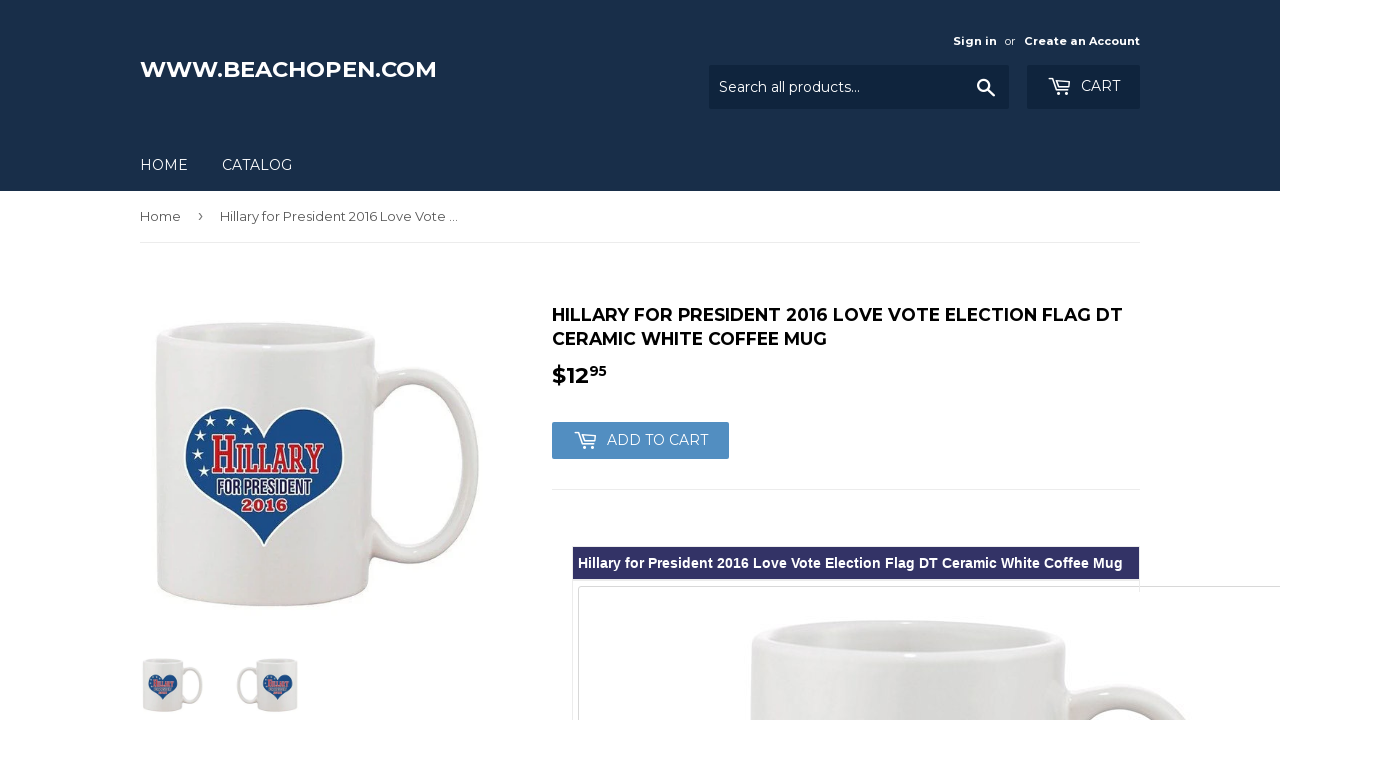

--- FILE ---
content_type: text/html; charset=utf-8
request_url: https://beachopen.com/products/hillary-for-president-2016-love-vote-election-flag-dt-ceramic-white-coffee-mug
body_size: 16462
content:
<!doctype html>
<!--[if lt IE 7]><html class="no-js lt-ie9 lt-ie8 lt-ie7" lang="en"> <![endif]-->
<!--[if IE 7]><html class="no-js lt-ie9 lt-ie8" lang="en"> <![endif]-->
<!--[if IE 8]><html class="no-js lt-ie9" lang="en"> <![endif]-->
<!--[if IE 9 ]><html class="ie9 no-js"> <![endif]-->
<!--[if (gt IE 9)|!(IE)]><!--> <html class="no-touch no-js"> <!--<![endif]-->
<head>

  <!-- Basic page needs ================================================== -->
  <meta charset="utf-8">
  <meta http-equiv="X-UA-Compatible" content="IE=edge,chrome=1">

  

  <!-- Title and description ================================================== -->
  <title>
  Hillary for President 2016 Love Vote Election Flag DT Ceramic White Co &ndash; www.beachopen.com
  </title>


  
    <meta name="description" content="  Hillary for President 2016 Love Vote Election Flag DT Ceramic White Coffee Mug Product Description Hillary for President 2016 Love Vote Election Dishwasher Safe Coffee Mugs. Political Novelty Glassware, high quality ceramic coffee cups only from City Shirts. Ceramic Coffee Mug 11 Oz. Dishwasher Safe Printed in USA!  ">
  

  <!-- Product meta ================================================== -->
  
<meta property="og:site_name" content="www.beachopen.com">
<meta property="og:url" content="https://beachopen.com/products/hillary-for-president-2016-love-vote-election-flag-dt-ceramic-white-coffee-mug">
<meta property="og:title" content="Hillary for President 2016 Love Vote Election Flag DT Ceramic White Coffee Mug">
<meta property="og:type" content="product">
<meta property="og:description" content="  Hillary for President 2016 Love Vote Election Flag DT Ceramic White Coffee Mug Product Description Hillary for President 2016 Love Vote Election Dishwasher Safe Coffee Mugs. Political Novelty Glassware, high quality ceramic coffee cups only from City Shirts. Ceramic Coffee Mug 11 Oz. Dishwasher Safe Printed in USA!  "><meta property="og:price:amount" content="12.95">
  <meta property="og:price:currency" content="USD"><meta property="og:image" content="http://beachopen.com/cdn/shop/products/24_57_7ed1b5ba-e0c2-4673-829a-c20091f0a39e_1024x1024.jpg?v=1571438849"><meta property="og:image" content="http://beachopen.com/cdn/shop/products/24_57_c6ba9261-9623-4aca-8b8c-5b3d8d0c02c3_1024x1024.jpg?v=1571438849">
<meta property="og:image:secure_url" content="https://beachopen.com/cdn/shop/products/24_57_7ed1b5ba-e0c2-4673-829a-c20091f0a39e_1024x1024.jpg?v=1571438849"><meta property="og:image:secure_url" content="https://beachopen.com/cdn/shop/products/24_57_c6ba9261-9623-4aca-8b8c-5b3d8d0c02c3_1024x1024.jpg?v=1571438849">



  <meta name="twitter:card" content="summary_large_image">
  <meta name="twitter:image" content="https://beachopen.com/cdn/shop/products/24_57_7ed1b5ba-e0c2-4673-829a-c20091f0a39e_1024x1024.jpg?v=1571438849">
  <meta name="twitter:image:width" content="480">
  <meta name="twitter:image:height" content="480">

<meta name="twitter:title" content="Hillary for President 2016 Love Vote Election Flag DT Ceramic White Coffee Mug">
<meta name="twitter:description" content="  Hillary for President 2016 Love Vote Election Flag DT Ceramic White Coffee Mug Product Description Hillary for President 2016 Love Vote Election Dishwasher Safe Coffee Mugs. Political Novelty Glassware, high quality ceramic coffee cups only from City Shirts. Ceramic Coffee Mug 11 Oz. Dishwasher Safe Printed in USA!  ">


  <!-- Helpers ================================================== -->
  <link rel="canonical" href="https://beachopen.com/products/hillary-for-president-2016-love-vote-election-flag-dt-ceramic-white-coffee-mug">
  <meta name="viewport" content="width=device-width,initial-scale=1">

  <!-- CSS ================================================== -->
  <link href="//beachopen.com/cdn/shop/t/4/assets/theme.scss.css?v=38560149719423015741674755964" rel="stylesheet" type="text/css" media="all" />
  
  
  
  <link href="//fonts.googleapis.com/css?family=Montserrat:400,700" rel="stylesheet" type="text/css" media="all" />


  


  



  <!-- Header hook for plugins ================================================== -->
  <script>window.performance && window.performance.mark && window.performance.mark('shopify.content_for_header.start');</script><meta id="shopify-digital-wallet" name="shopify-digital-wallet" content="/17818511/digital_wallets/dialog">
<meta name="shopify-checkout-api-token" content="bfa595aa98ec4242f4cc5d18ab45dd2e">
<meta id="in-context-paypal-metadata" data-shop-id="17818511" data-venmo-supported="true" data-environment="production" data-locale="en_US" data-paypal-v4="true" data-currency="USD">
<link rel="alternate" type="application/json+oembed" href="https://beachopen.com/products/hillary-for-president-2016-love-vote-election-flag-dt-ceramic-white-coffee-mug.oembed">
<script async="async" src="/checkouts/internal/preloads.js?locale=en-US"></script>
<link rel="preconnect" href="https://shop.app" crossorigin="anonymous">
<script async="async" src="https://shop.app/checkouts/internal/preloads.js?locale=en-US&shop_id=17818511" crossorigin="anonymous"></script>
<script id="apple-pay-shop-capabilities" type="application/json">{"shopId":17818511,"countryCode":"US","currencyCode":"USD","merchantCapabilities":["supports3DS"],"merchantId":"gid:\/\/shopify\/Shop\/17818511","merchantName":"www.beachopen.com","requiredBillingContactFields":["postalAddress","email"],"requiredShippingContactFields":["postalAddress","email"],"shippingType":"shipping","supportedNetworks":["visa","masterCard","amex","discover","elo","jcb"],"total":{"type":"pending","label":"www.beachopen.com","amount":"1.00"},"shopifyPaymentsEnabled":true,"supportsSubscriptions":true}</script>
<script id="shopify-features" type="application/json">{"accessToken":"bfa595aa98ec4242f4cc5d18ab45dd2e","betas":["rich-media-storefront-analytics"],"domain":"beachopen.com","predictiveSearch":true,"shopId":17818511,"locale":"en"}</script>
<script>var Shopify = Shopify || {};
Shopify.shop = "www-cityshirts-com.myshopify.com";
Shopify.locale = "en";
Shopify.currency = {"active":"USD","rate":"1.0"};
Shopify.country = "US";
Shopify.theme = {"name":"supply","id":149118283,"schema_name":"Supply","schema_version":"2.0.5","theme_store_id":679,"role":"main"};
Shopify.theme.handle = "null";
Shopify.theme.style = {"id":null,"handle":null};
Shopify.cdnHost = "beachopen.com/cdn";
Shopify.routes = Shopify.routes || {};
Shopify.routes.root = "/";</script>
<script type="module">!function(o){(o.Shopify=o.Shopify||{}).modules=!0}(window);</script>
<script>!function(o){function n(){var o=[];function n(){o.push(Array.prototype.slice.apply(arguments))}return n.q=o,n}var t=o.Shopify=o.Shopify||{};t.loadFeatures=n(),t.autoloadFeatures=n()}(window);</script>
<script>
  window.ShopifyPay = window.ShopifyPay || {};
  window.ShopifyPay.apiHost = "shop.app\/pay";
  window.ShopifyPay.redirectState = null;
</script>
<script id="shop-js-analytics" type="application/json">{"pageType":"product"}</script>
<script defer="defer" async type="module" src="//beachopen.com/cdn/shopifycloud/shop-js/modules/v2/client.init-shop-cart-sync_C5BV16lS.en.esm.js"></script>
<script defer="defer" async type="module" src="//beachopen.com/cdn/shopifycloud/shop-js/modules/v2/chunk.common_CygWptCX.esm.js"></script>
<script type="module">
  await import("//beachopen.com/cdn/shopifycloud/shop-js/modules/v2/client.init-shop-cart-sync_C5BV16lS.en.esm.js");
await import("//beachopen.com/cdn/shopifycloud/shop-js/modules/v2/chunk.common_CygWptCX.esm.js");

  window.Shopify.SignInWithShop?.initShopCartSync?.({"fedCMEnabled":true,"windoidEnabled":true});

</script>
<script>
  window.Shopify = window.Shopify || {};
  if (!window.Shopify.featureAssets) window.Shopify.featureAssets = {};
  window.Shopify.featureAssets['shop-js'] = {"shop-cart-sync":["modules/v2/client.shop-cart-sync_ZFArdW7E.en.esm.js","modules/v2/chunk.common_CygWptCX.esm.js"],"init-fed-cm":["modules/v2/client.init-fed-cm_CmiC4vf6.en.esm.js","modules/v2/chunk.common_CygWptCX.esm.js"],"shop-button":["modules/v2/client.shop-button_tlx5R9nI.en.esm.js","modules/v2/chunk.common_CygWptCX.esm.js"],"shop-cash-offers":["modules/v2/client.shop-cash-offers_DOA2yAJr.en.esm.js","modules/v2/chunk.common_CygWptCX.esm.js","modules/v2/chunk.modal_D71HUcav.esm.js"],"init-windoid":["modules/v2/client.init-windoid_sURxWdc1.en.esm.js","modules/v2/chunk.common_CygWptCX.esm.js"],"shop-toast-manager":["modules/v2/client.shop-toast-manager_ClPi3nE9.en.esm.js","modules/v2/chunk.common_CygWptCX.esm.js"],"init-shop-email-lookup-coordinator":["modules/v2/client.init-shop-email-lookup-coordinator_B8hsDcYM.en.esm.js","modules/v2/chunk.common_CygWptCX.esm.js"],"init-shop-cart-sync":["modules/v2/client.init-shop-cart-sync_C5BV16lS.en.esm.js","modules/v2/chunk.common_CygWptCX.esm.js"],"avatar":["modules/v2/client.avatar_BTnouDA3.en.esm.js"],"pay-button":["modules/v2/client.pay-button_FdsNuTd3.en.esm.js","modules/v2/chunk.common_CygWptCX.esm.js"],"init-customer-accounts":["modules/v2/client.init-customer-accounts_DxDtT_ad.en.esm.js","modules/v2/client.shop-login-button_C5VAVYt1.en.esm.js","modules/v2/chunk.common_CygWptCX.esm.js","modules/v2/chunk.modal_D71HUcav.esm.js"],"init-shop-for-new-customer-accounts":["modules/v2/client.init-shop-for-new-customer-accounts_ChsxoAhi.en.esm.js","modules/v2/client.shop-login-button_C5VAVYt1.en.esm.js","modules/v2/chunk.common_CygWptCX.esm.js","modules/v2/chunk.modal_D71HUcav.esm.js"],"shop-login-button":["modules/v2/client.shop-login-button_C5VAVYt1.en.esm.js","modules/v2/chunk.common_CygWptCX.esm.js","modules/v2/chunk.modal_D71HUcav.esm.js"],"init-customer-accounts-sign-up":["modules/v2/client.init-customer-accounts-sign-up_CPSyQ0Tj.en.esm.js","modules/v2/client.shop-login-button_C5VAVYt1.en.esm.js","modules/v2/chunk.common_CygWptCX.esm.js","modules/v2/chunk.modal_D71HUcav.esm.js"],"shop-follow-button":["modules/v2/client.shop-follow-button_Cva4Ekp9.en.esm.js","modules/v2/chunk.common_CygWptCX.esm.js","modules/v2/chunk.modal_D71HUcav.esm.js"],"checkout-modal":["modules/v2/client.checkout-modal_BPM8l0SH.en.esm.js","modules/v2/chunk.common_CygWptCX.esm.js","modules/v2/chunk.modal_D71HUcav.esm.js"],"lead-capture":["modules/v2/client.lead-capture_Bi8yE_yS.en.esm.js","modules/v2/chunk.common_CygWptCX.esm.js","modules/v2/chunk.modal_D71HUcav.esm.js"],"shop-login":["modules/v2/client.shop-login_D6lNrXab.en.esm.js","modules/v2/chunk.common_CygWptCX.esm.js","modules/v2/chunk.modal_D71HUcav.esm.js"],"payment-terms":["modules/v2/client.payment-terms_CZxnsJam.en.esm.js","modules/v2/chunk.common_CygWptCX.esm.js","modules/v2/chunk.modal_D71HUcav.esm.js"]};
</script>
<script id="__st">var __st={"a":17818511,"offset":-21600,"reqid":"e40338e4-075d-4774-a97f-800b617cc91e-1768806508","pageurl":"beachopen.com\/products\/hillary-for-president-2016-love-vote-election-flag-dt-ceramic-white-coffee-mug","u":"4b61e515b645","p":"product","rtyp":"product","rid":8158309899};</script>
<script>window.ShopifyPaypalV4VisibilityTracking = true;</script>
<script id="captcha-bootstrap">!function(){'use strict';const t='contact',e='account',n='new_comment',o=[[t,t],['blogs',n],['comments',n],[t,'customer']],c=[[e,'customer_login'],[e,'guest_login'],[e,'recover_customer_password'],[e,'create_customer']],r=t=>t.map((([t,e])=>`form[action*='/${t}']:not([data-nocaptcha='true']) input[name='form_type'][value='${e}']`)).join(','),a=t=>()=>t?[...document.querySelectorAll(t)].map((t=>t.form)):[];function s(){const t=[...o],e=r(t);return a(e)}const i='password',u='form_key',d=['recaptcha-v3-token','g-recaptcha-response','h-captcha-response',i],f=()=>{try{return window.sessionStorage}catch{return}},m='__shopify_v',_=t=>t.elements[u];function p(t,e,n=!1){try{const o=window.sessionStorage,c=JSON.parse(o.getItem(e)),{data:r}=function(t){const{data:e,action:n}=t;return t[m]||n?{data:e,action:n}:{data:t,action:n}}(c);for(const[e,n]of Object.entries(r))t.elements[e]&&(t.elements[e].value=n);n&&o.removeItem(e)}catch(o){console.error('form repopulation failed',{error:o})}}const l='form_type',E='cptcha';function T(t){t.dataset[E]=!0}const w=window,h=w.document,L='Shopify',v='ce_forms',y='captcha';let A=!1;((t,e)=>{const n=(g='f06e6c50-85a8-45c8-87d0-21a2b65856fe',I='https://cdn.shopify.com/shopifycloud/storefront-forms-hcaptcha/ce_storefront_forms_captcha_hcaptcha.v1.5.2.iife.js',D={infoText:'Protected by hCaptcha',privacyText:'Privacy',termsText:'Terms'},(t,e,n)=>{const o=w[L][v],c=o.bindForm;if(c)return c(t,g,e,D).then(n);var r;o.q.push([[t,g,e,D],n]),r=I,A||(h.body.append(Object.assign(h.createElement('script'),{id:'captcha-provider',async:!0,src:r})),A=!0)});var g,I,D;w[L]=w[L]||{},w[L][v]=w[L][v]||{},w[L][v].q=[],w[L][y]=w[L][y]||{},w[L][y].protect=function(t,e){n(t,void 0,e),T(t)},Object.freeze(w[L][y]),function(t,e,n,w,h,L){const[v,y,A,g]=function(t,e,n){const i=e?o:[],u=t?c:[],d=[...i,...u],f=r(d),m=r(i),_=r(d.filter((([t,e])=>n.includes(e))));return[a(f),a(m),a(_),s()]}(w,h,L),I=t=>{const e=t.target;return e instanceof HTMLFormElement?e:e&&e.form},D=t=>v().includes(t);t.addEventListener('submit',(t=>{const e=I(t);if(!e)return;const n=D(e)&&!e.dataset.hcaptchaBound&&!e.dataset.recaptchaBound,o=_(e),c=g().includes(e)&&(!o||!o.value);(n||c)&&t.preventDefault(),c&&!n&&(function(t){try{if(!f())return;!function(t){const e=f();if(!e)return;const n=_(t);if(!n)return;const o=n.value;o&&e.removeItem(o)}(t);const e=Array.from(Array(32),(()=>Math.random().toString(36)[2])).join('');!function(t,e){_(t)||t.append(Object.assign(document.createElement('input'),{type:'hidden',name:u})),t.elements[u].value=e}(t,e),function(t,e){const n=f();if(!n)return;const o=[...t.querySelectorAll(`input[type='${i}']`)].map((({name:t})=>t)),c=[...d,...o],r={};for(const[a,s]of new FormData(t).entries())c.includes(a)||(r[a]=s);n.setItem(e,JSON.stringify({[m]:1,action:t.action,data:r}))}(t,e)}catch(e){console.error('failed to persist form',e)}}(e),e.submit())}));const S=(t,e)=>{t&&!t.dataset[E]&&(n(t,e.some((e=>e===t))),T(t))};for(const o of['focusin','change'])t.addEventListener(o,(t=>{const e=I(t);D(e)&&S(e,y())}));const B=e.get('form_key'),M=e.get(l),P=B&&M;t.addEventListener('DOMContentLoaded',(()=>{const t=y();if(P)for(const e of t)e.elements[l].value===M&&p(e,B);[...new Set([...A(),...v().filter((t=>'true'===t.dataset.shopifyCaptcha))])].forEach((e=>S(e,t)))}))}(h,new URLSearchParams(w.location.search),n,t,e,['guest_login'])})(!0,!0)}();</script>
<script integrity="sha256-4kQ18oKyAcykRKYeNunJcIwy7WH5gtpwJnB7kiuLZ1E=" data-source-attribution="shopify.loadfeatures" defer="defer" src="//beachopen.com/cdn/shopifycloud/storefront/assets/storefront/load_feature-a0a9edcb.js" crossorigin="anonymous"></script>
<script crossorigin="anonymous" defer="defer" src="//beachopen.com/cdn/shopifycloud/storefront/assets/shopify_pay/storefront-65b4c6d7.js?v=20250812"></script>
<script data-source-attribution="shopify.dynamic_checkout.dynamic.init">var Shopify=Shopify||{};Shopify.PaymentButton=Shopify.PaymentButton||{isStorefrontPortableWallets:!0,init:function(){window.Shopify.PaymentButton.init=function(){};var t=document.createElement("script");t.src="https://beachopen.com/cdn/shopifycloud/portable-wallets/latest/portable-wallets.en.js",t.type="module",document.head.appendChild(t)}};
</script>
<script data-source-attribution="shopify.dynamic_checkout.buyer_consent">
  function portableWalletsHideBuyerConsent(e){var t=document.getElementById("shopify-buyer-consent"),n=document.getElementById("shopify-subscription-policy-button");t&&n&&(t.classList.add("hidden"),t.setAttribute("aria-hidden","true"),n.removeEventListener("click",e))}function portableWalletsShowBuyerConsent(e){var t=document.getElementById("shopify-buyer-consent"),n=document.getElementById("shopify-subscription-policy-button");t&&n&&(t.classList.remove("hidden"),t.removeAttribute("aria-hidden"),n.addEventListener("click",e))}window.Shopify?.PaymentButton&&(window.Shopify.PaymentButton.hideBuyerConsent=portableWalletsHideBuyerConsent,window.Shopify.PaymentButton.showBuyerConsent=portableWalletsShowBuyerConsent);
</script>
<script data-source-attribution="shopify.dynamic_checkout.cart.bootstrap">document.addEventListener("DOMContentLoaded",(function(){function t(){return document.querySelector("shopify-accelerated-checkout-cart, shopify-accelerated-checkout")}if(t())Shopify.PaymentButton.init();else{new MutationObserver((function(e,n){t()&&(Shopify.PaymentButton.init(),n.disconnect())})).observe(document.body,{childList:!0,subtree:!0})}}));
</script>
<link id="shopify-accelerated-checkout-styles" rel="stylesheet" media="screen" href="https://beachopen.com/cdn/shopifycloud/portable-wallets/latest/accelerated-checkout-backwards-compat.css" crossorigin="anonymous">
<style id="shopify-accelerated-checkout-cart">
        #shopify-buyer-consent {
  margin-top: 1em;
  display: inline-block;
  width: 100%;
}

#shopify-buyer-consent.hidden {
  display: none;
}

#shopify-subscription-policy-button {
  background: none;
  border: none;
  padding: 0;
  text-decoration: underline;
  font-size: inherit;
  cursor: pointer;
}

#shopify-subscription-policy-button::before {
  box-shadow: none;
}

      </style>

<script>window.performance && window.performance.mark && window.performance.mark('shopify.content_for_header.end');</script>

  

<!--[if lt IE 9]>
<script src="//cdnjs.cloudflare.com/ajax/libs/html5shiv/3.7.2/html5shiv.min.js" type="text/javascript"></script>
<script src="//beachopen.com/cdn/shop/t/4/assets/respond.min.js?11" type="text/javascript"></script>
<link href="//beachopen.com/cdn/shop/t/4/assets/respond-proxy.html" id="respond-proxy" rel="respond-proxy" />
<link href="//beachopen.com/search?q=32203a04ab6b59b77e4dcfb8e4b444f8" id="respond-redirect" rel="respond-redirect" />
<script src="//beachopen.com/search?q=32203a04ab6b59b77e4dcfb8e4b444f8" type="text/javascript"></script>
<![endif]-->
<!--[if (lte IE 9) ]><script src="//beachopen.com/cdn/shop/t/4/assets/match-media.min.js?11" type="text/javascript"></script><![endif]-->


  
  

  <script src="//ajax.googleapis.com/ajax/libs/jquery/1.11.0/jquery.min.js" type="text/javascript"></script>


  <!--[if (gt IE 9)|!(IE)]><!--><script src="//beachopen.com/cdn/shop/t/4/assets/vendor.js?v=77006336269012142731488406404" defer="defer"></script><!--<![endif]-->
  <!--[if lte IE 9]><script src="//beachopen.com/cdn/shop/t/4/assets/vendor.js?v=77006336269012142731488406404"></script><![endif]-->

  <!--[if (gt IE 9)|!(IE)]><!--><script src="//beachopen.com/cdn/shop/t/4/assets/theme.js?v=4407056546981983751488406408" defer="defer"></script><!--<![endif]-->
  <!--[if lte IE 9]><script src="//beachopen.com/cdn/shop/t/4/assets/theme.js?v=4407056546981983751488406408"></script><![endif]-->


<link href="https://monorail-edge.shopifysvc.com" rel="dns-prefetch">
<script>(function(){if ("sendBeacon" in navigator && "performance" in window) {try {var session_token_from_headers = performance.getEntriesByType('navigation')[0].serverTiming.find(x => x.name == '_s').description;} catch {var session_token_from_headers = undefined;}var session_cookie_matches = document.cookie.match(/_shopify_s=([^;]*)/);var session_token_from_cookie = session_cookie_matches && session_cookie_matches.length === 2 ? session_cookie_matches[1] : "";var session_token = session_token_from_headers || session_token_from_cookie || "";function handle_abandonment_event(e) {var entries = performance.getEntries().filter(function(entry) {return /monorail-edge.shopifysvc.com/.test(entry.name);});if (!window.abandonment_tracked && entries.length === 0) {window.abandonment_tracked = true;var currentMs = Date.now();var navigation_start = performance.timing.navigationStart;var payload = {shop_id: 17818511,url: window.location.href,navigation_start,duration: currentMs - navigation_start,session_token,page_type: "product"};window.navigator.sendBeacon("https://monorail-edge.shopifysvc.com/v1/produce", JSON.stringify({schema_id: "online_store_buyer_site_abandonment/1.1",payload: payload,metadata: {event_created_at_ms: currentMs,event_sent_at_ms: currentMs}}));}}window.addEventListener('pagehide', handle_abandonment_event);}}());</script>
<script id="web-pixels-manager-setup">(function e(e,d,r,n,o){if(void 0===o&&(o={}),!Boolean(null===(a=null===(i=window.Shopify)||void 0===i?void 0:i.analytics)||void 0===a?void 0:a.replayQueue)){var i,a;window.Shopify=window.Shopify||{};var t=window.Shopify;t.analytics=t.analytics||{};var s=t.analytics;s.replayQueue=[],s.publish=function(e,d,r){return s.replayQueue.push([e,d,r]),!0};try{self.performance.mark("wpm:start")}catch(e){}var l=function(){var e={modern:/Edge?\/(1{2}[4-9]|1[2-9]\d|[2-9]\d{2}|\d{4,})\.\d+(\.\d+|)|Firefox\/(1{2}[4-9]|1[2-9]\d|[2-9]\d{2}|\d{4,})\.\d+(\.\d+|)|Chrom(ium|e)\/(9{2}|\d{3,})\.\d+(\.\d+|)|(Maci|X1{2}).+ Version\/(15\.\d+|(1[6-9]|[2-9]\d|\d{3,})\.\d+)([,.]\d+|)( \(\w+\)|)( Mobile\/\w+|) Safari\/|Chrome.+OPR\/(9{2}|\d{3,})\.\d+\.\d+|(CPU[ +]OS|iPhone[ +]OS|CPU[ +]iPhone|CPU IPhone OS|CPU iPad OS)[ +]+(15[._]\d+|(1[6-9]|[2-9]\d|\d{3,})[._]\d+)([._]\d+|)|Android:?[ /-](13[3-9]|1[4-9]\d|[2-9]\d{2}|\d{4,})(\.\d+|)(\.\d+|)|Android.+Firefox\/(13[5-9]|1[4-9]\d|[2-9]\d{2}|\d{4,})\.\d+(\.\d+|)|Android.+Chrom(ium|e)\/(13[3-9]|1[4-9]\d|[2-9]\d{2}|\d{4,})\.\d+(\.\d+|)|SamsungBrowser\/([2-9]\d|\d{3,})\.\d+/,legacy:/Edge?\/(1[6-9]|[2-9]\d|\d{3,})\.\d+(\.\d+|)|Firefox\/(5[4-9]|[6-9]\d|\d{3,})\.\d+(\.\d+|)|Chrom(ium|e)\/(5[1-9]|[6-9]\d|\d{3,})\.\d+(\.\d+|)([\d.]+$|.*Safari\/(?![\d.]+ Edge\/[\d.]+$))|(Maci|X1{2}).+ Version\/(10\.\d+|(1[1-9]|[2-9]\d|\d{3,})\.\d+)([,.]\d+|)( \(\w+\)|)( Mobile\/\w+|) Safari\/|Chrome.+OPR\/(3[89]|[4-9]\d|\d{3,})\.\d+\.\d+|(CPU[ +]OS|iPhone[ +]OS|CPU[ +]iPhone|CPU IPhone OS|CPU iPad OS)[ +]+(10[._]\d+|(1[1-9]|[2-9]\d|\d{3,})[._]\d+)([._]\d+|)|Android:?[ /-](13[3-9]|1[4-9]\d|[2-9]\d{2}|\d{4,})(\.\d+|)(\.\d+|)|Mobile Safari.+OPR\/([89]\d|\d{3,})\.\d+\.\d+|Android.+Firefox\/(13[5-9]|1[4-9]\d|[2-9]\d{2}|\d{4,})\.\d+(\.\d+|)|Android.+Chrom(ium|e)\/(13[3-9]|1[4-9]\d|[2-9]\d{2}|\d{4,})\.\d+(\.\d+|)|Android.+(UC? ?Browser|UCWEB|U3)[ /]?(15\.([5-9]|\d{2,})|(1[6-9]|[2-9]\d|\d{3,})\.\d+)\.\d+|SamsungBrowser\/(5\.\d+|([6-9]|\d{2,})\.\d+)|Android.+MQ{2}Browser\/(14(\.(9|\d{2,})|)|(1[5-9]|[2-9]\d|\d{3,})(\.\d+|))(\.\d+|)|K[Aa][Ii]OS\/(3\.\d+|([4-9]|\d{2,})\.\d+)(\.\d+|)/},d=e.modern,r=e.legacy,n=navigator.userAgent;return n.match(d)?"modern":n.match(r)?"legacy":"unknown"}(),u="modern"===l?"modern":"legacy",c=(null!=n?n:{modern:"",legacy:""})[u],f=function(e){return[e.baseUrl,"/wpm","/b",e.hashVersion,"modern"===e.buildTarget?"m":"l",".js"].join("")}({baseUrl:d,hashVersion:r,buildTarget:u}),m=function(e){var d=e.version,r=e.bundleTarget,n=e.surface,o=e.pageUrl,i=e.monorailEndpoint;return{emit:function(e){var a=e.status,t=e.errorMsg,s=(new Date).getTime(),l=JSON.stringify({metadata:{event_sent_at_ms:s},events:[{schema_id:"web_pixels_manager_load/3.1",payload:{version:d,bundle_target:r,page_url:o,status:a,surface:n,error_msg:t},metadata:{event_created_at_ms:s}}]});if(!i)return console&&console.warn&&console.warn("[Web Pixels Manager] No Monorail endpoint provided, skipping logging."),!1;try{return self.navigator.sendBeacon.bind(self.navigator)(i,l)}catch(e){}var u=new XMLHttpRequest;try{return u.open("POST",i,!0),u.setRequestHeader("Content-Type","text/plain"),u.send(l),!0}catch(e){return console&&console.warn&&console.warn("[Web Pixels Manager] Got an unhandled error while logging to Monorail."),!1}}}}({version:r,bundleTarget:l,surface:e.surface,pageUrl:self.location.href,monorailEndpoint:e.monorailEndpoint});try{o.browserTarget=l,function(e){var d=e.src,r=e.async,n=void 0===r||r,o=e.onload,i=e.onerror,a=e.sri,t=e.scriptDataAttributes,s=void 0===t?{}:t,l=document.createElement("script"),u=document.querySelector("head"),c=document.querySelector("body");if(l.async=n,l.src=d,a&&(l.integrity=a,l.crossOrigin="anonymous"),s)for(var f in s)if(Object.prototype.hasOwnProperty.call(s,f))try{l.dataset[f]=s[f]}catch(e){}if(o&&l.addEventListener("load",o),i&&l.addEventListener("error",i),u)u.appendChild(l);else{if(!c)throw new Error("Did not find a head or body element to append the script");c.appendChild(l)}}({src:f,async:!0,onload:function(){if(!function(){var e,d;return Boolean(null===(d=null===(e=window.Shopify)||void 0===e?void 0:e.analytics)||void 0===d?void 0:d.initialized)}()){var d=window.webPixelsManager.init(e)||void 0;if(d){var r=window.Shopify.analytics;r.replayQueue.forEach((function(e){var r=e[0],n=e[1],o=e[2];d.publishCustomEvent(r,n,o)})),r.replayQueue=[],r.publish=d.publishCustomEvent,r.visitor=d.visitor,r.initialized=!0}}},onerror:function(){return m.emit({status:"failed",errorMsg:"".concat(f," has failed to load")})},sri:function(e){var d=/^sha384-[A-Za-z0-9+/=]+$/;return"string"==typeof e&&d.test(e)}(c)?c:"",scriptDataAttributes:o}),m.emit({status:"loading"})}catch(e){m.emit({status:"failed",errorMsg:(null==e?void 0:e.message)||"Unknown error"})}}})({shopId: 17818511,storefrontBaseUrl: "https://beachopen.com",extensionsBaseUrl: "https://extensions.shopifycdn.com/cdn/shopifycloud/web-pixels-manager",monorailEndpoint: "https://monorail-edge.shopifysvc.com/unstable/produce_batch",surface: "storefront-renderer",enabledBetaFlags: ["2dca8a86"],webPixelsConfigList: [{"id":"shopify-app-pixel","configuration":"{}","eventPayloadVersion":"v1","runtimeContext":"STRICT","scriptVersion":"0450","apiClientId":"shopify-pixel","type":"APP","privacyPurposes":["ANALYTICS","MARKETING"]},{"id":"shopify-custom-pixel","eventPayloadVersion":"v1","runtimeContext":"LAX","scriptVersion":"0450","apiClientId":"shopify-pixel","type":"CUSTOM","privacyPurposes":["ANALYTICS","MARKETING"]}],isMerchantRequest: false,initData: {"shop":{"name":"www.beachopen.com","paymentSettings":{"currencyCode":"USD"},"myshopifyDomain":"www-cityshirts-com.myshopify.com","countryCode":"US","storefrontUrl":"https:\/\/beachopen.com"},"customer":null,"cart":null,"checkout":null,"productVariants":[{"price":{"amount":12.95,"currencyCode":"USD"},"product":{"title":"Hillary for President 2016 Love Vote Election Flag DT Ceramic White Coffee Mug","vendor":"BestThreads","id":"8158309899","untranslatedTitle":"Hillary for President 2016 Love Vote Election Flag DT Ceramic White Coffee Mug","url":"\/products\/hillary-for-president-2016-love-vote-election-flag-dt-ceramic-white-coffee-mug","type":"Mugs"},"id":"27289966667","image":{"src":"\/\/beachopen.com\/cdn\/shop\/products\/24_57_7ed1b5ba-e0c2-4673-829a-c20091f0a39e.jpg?v=1571438849"},"sku":"","title":"Default Title","untranslatedTitle":"Default Title"}],"purchasingCompany":null},},"https://beachopen.com/cdn","fcfee988w5aeb613cpc8e4bc33m6693e112",{"modern":"","legacy":""},{"shopId":"17818511","storefrontBaseUrl":"https:\/\/beachopen.com","extensionBaseUrl":"https:\/\/extensions.shopifycdn.com\/cdn\/shopifycloud\/web-pixels-manager","surface":"storefront-renderer","enabledBetaFlags":"[\"2dca8a86\"]","isMerchantRequest":"false","hashVersion":"fcfee988w5aeb613cpc8e4bc33m6693e112","publish":"custom","events":"[[\"page_viewed\",{}],[\"product_viewed\",{\"productVariant\":{\"price\":{\"amount\":12.95,\"currencyCode\":\"USD\"},\"product\":{\"title\":\"Hillary for President 2016 Love Vote Election Flag DT Ceramic White Coffee Mug\",\"vendor\":\"BestThreads\",\"id\":\"8158309899\",\"untranslatedTitle\":\"Hillary for President 2016 Love Vote Election Flag DT Ceramic White Coffee Mug\",\"url\":\"\/products\/hillary-for-president-2016-love-vote-election-flag-dt-ceramic-white-coffee-mug\",\"type\":\"Mugs\"},\"id\":\"27289966667\",\"image\":{\"src\":\"\/\/beachopen.com\/cdn\/shop\/products\/24_57_7ed1b5ba-e0c2-4673-829a-c20091f0a39e.jpg?v=1571438849\"},\"sku\":\"\",\"title\":\"Default Title\",\"untranslatedTitle\":\"Default Title\"}}]]"});</script><script>
  window.ShopifyAnalytics = window.ShopifyAnalytics || {};
  window.ShopifyAnalytics.meta = window.ShopifyAnalytics.meta || {};
  window.ShopifyAnalytics.meta.currency = 'USD';
  var meta = {"product":{"id":8158309899,"gid":"gid:\/\/shopify\/Product\/8158309899","vendor":"BestThreads","type":"Mugs","handle":"hillary-for-president-2016-love-vote-election-flag-dt-ceramic-white-coffee-mug","variants":[{"id":27289966667,"price":1295,"name":"Hillary for President 2016 Love Vote Election Flag DT Ceramic White Coffee Mug","public_title":null,"sku":""}],"remote":false},"page":{"pageType":"product","resourceType":"product","resourceId":8158309899,"requestId":"e40338e4-075d-4774-a97f-800b617cc91e-1768806508"}};
  for (var attr in meta) {
    window.ShopifyAnalytics.meta[attr] = meta[attr];
  }
</script>
<script class="analytics">
  (function () {
    var customDocumentWrite = function(content) {
      var jquery = null;

      if (window.jQuery) {
        jquery = window.jQuery;
      } else if (window.Checkout && window.Checkout.$) {
        jquery = window.Checkout.$;
      }

      if (jquery) {
        jquery('body').append(content);
      }
    };

    var hasLoggedConversion = function(token) {
      if (token) {
        return document.cookie.indexOf('loggedConversion=' + token) !== -1;
      }
      return false;
    }

    var setCookieIfConversion = function(token) {
      if (token) {
        var twoMonthsFromNow = new Date(Date.now());
        twoMonthsFromNow.setMonth(twoMonthsFromNow.getMonth() + 2);

        document.cookie = 'loggedConversion=' + token + '; expires=' + twoMonthsFromNow;
      }
    }

    var trekkie = window.ShopifyAnalytics.lib = window.trekkie = window.trekkie || [];
    if (trekkie.integrations) {
      return;
    }
    trekkie.methods = [
      'identify',
      'page',
      'ready',
      'track',
      'trackForm',
      'trackLink'
    ];
    trekkie.factory = function(method) {
      return function() {
        var args = Array.prototype.slice.call(arguments);
        args.unshift(method);
        trekkie.push(args);
        return trekkie;
      };
    };
    for (var i = 0; i < trekkie.methods.length; i++) {
      var key = trekkie.methods[i];
      trekkie[key] = trekkie.factory(key);
    }
    trekkie.load = function(config) {
      trekkie.config = config || {};
      trekkie.config.initialDocumentCookie = document.cookie;
      var first = document.getElementsByTagName('script')[0];
      var script = document.createElement('script');
      script.type = 'text/javascript';
      script.onerror = function(e) {
        var scriptFallback = document.createElement('script');
        scriptFallback.type = 'text/javascript';
        scriptFallback.onerror = function(error) {
                var Monorail = {
      produce: function produce(monorailDomain, schemaId, payload) {
        var currentMs = new Date().getTime();
        var event = {
          schema_id: schemaId,
          payload: payload,
          metadata: {
            event_created_at_ms: currentMs,
            event_sent_at_ms: currentMs
          }
        };
        return Monorail.sendRequest("https://" + monorailDomain + "/v1/produce", JSON.stringify(event));
      },
      sendRequest: function sendRequest(endpointUrl, payload) {
        // Try the sendBeacon API
        if (window && window.navigator && typeof window.navigator.sendBeacon === 'function' && typeof window.Blob === 'function' && !Monorail.isIos12()) {
          var blobData = new window.Blob([payload], {
            type: 'text/plain'
          });

          if (window.navigator.sendBeacon(endpointUrl, blobData)) {
            return true;
          } // sendBeacon was not successful

        } // XHR beacon

        var xhr = new XMLHttpRequest();

        try {
          xhr.open('POST', endpointUrl);
          xhr.setRequestHeader('Content-Type', 'text/plain');
          xhr.send(payload);
        } catch (e) {
          console.log(e);
        }

        return false;
      },
      isIos12: function isIos12() {
        return window.navigator.userAgent.lastIndexOf('iPhone; CPU iPhone OS 12_') !== -1 || window.navigator.userAgent.lastIndexOf('iPad; CPU OS 12_') !== -1;
      }
    };
    Monorail.produce('monorail-edge.shopifysvc.com',
      'trekkie_storefront_load_errors/1.1',
      {shop_id: 17818511,
      theme_id: 149118283,
      app_name: "storefront",
      context_url: window.location.href,
      source_url: "//beachopen.com/cdn/s/trekkie.storefront.cd680fe47e6c39ca5d5df5f0a32d569bc48c0f27.min.js"});

        };
        scriptFallback.async = true;
        scriptFallback.src = '//beachopen.com/cdn/s/trekkie.storefront.cd680fe47e6c39ca5d5df5f0a32d569bc48c0f27.min.js';
        first.parentNode.insertBefore(scriptFallback, first);
      };
      script.async = true;
      script.src = '//beachopen.com/cdn/s/trekkie.storefront.cd680fe47e6c39ca5d5df5f0a32d569bc48c0f27.min.js';
      first.parentNode.insertBefore(script, first);
    };
    trekkie.load(
      {"Trekkie":{"appName":"storefront","development":false,"defaultAttributes":{"shopId":17818511,"isMerchantRequest":null,"themeId":149118283,"themeCityHash":"16982439615143597393","contentLanguage":"en","currency":"USD","eventMetadataId":"d8e4f402-594f-45d1-b303-3ce3fc33d394"},"isServerSideCookieWritingEnabled":true,"monorailRegion":"shop_domain","enabledBetaFlags":["65f19447"]},"Session Attribution":{},"S2S":{"facebookCapiEnabled":false,"source":"trekkie-storefront-renderer","apiClientId":580111}}
    );

    var loaded = false;
    trekkie.ready(function() {
      if (loaded) return;
      loaded = true;

      window.ShopifyAnalytics.lib = window.trekkie;

      var originalDocumentWrite = document.write;
      document.write = customDocumentWrite;
      try { window.ShopifyAnalytics.merchantGoogleAnalytics.call(this); } catch(error) {};
      document.write = originalDocumentWrite;

      window.ShopifyAnalytics.lib.page(null,{"pageType":"product","resourceType":"product","resourceId":8158309899,"requestId":"e40338e4-075d-4774-a97f-800b617cc91e-1768806508","shopifyEmitted":true});

      var match = window.location.pathname.match(/checkouts\/(.+)\/(thank_you|post_purchase)/)
      var token = match? match[1]: undefined;
      if (!hasLoggedConversion(token)) {
        setCookieIfConversion(token);
        window.ShopifyAnalytics.lib.track("Viewed Product",{"currency":"USD","variantId":27289966667,"productId":8158309899,"productGid":"gid:\/\/shopify\/Product\/8158309899","name":"Hillary for President 2016 Love Vote Election Flag DT Ceramic White Coffee Mug","price":"12.95","sku":"","brand":"BestThreads","variant":null,"category":"Mugs","nonInteraction":true,"remote":false},undefined,undefined,{"shopifyEmitted":true});
      window.ShopifyAnalytics.lib.track("monorail:\/\/trekkie_storefront_viewed_product\/1.1",{"currency":"USD","variantId":27289966667,"productId":8158309899,"productGid":"gid:\/\/shopify\/Product\/8158309899","name":"Hillary for President 2016 Love Vote Election Flag DT Ceramic White Coffee Mug","price":"12.95","sku":"","brand":"BestThreads","variant":null,"category":"Mugs","nonInteraction":true,"remote":false,"referer":"https:\/\/beachopen.com\/products\/hillary-for-president-2016-love-vote-election-flag-dt-ceramic-white-coffee-mug"});
      }
    });


        var eventsListenerScript = document.createElement('script');
        eventsListenerScript.async = true;
        eventsListenerScript.src = "//beachopen.com/cdn/shopifycloud/storefront/assets/shop_events_listener-3da45d37.js";
        document.getElementsByTagName('head')[0].appendChild(eventsListenerScript);

})();</script>
<script
  defer
  src="https://beachopen.com/cdn/shopifycloud/perf-kit/shopify-perf-kit-3.0.4.min.js"
  data-application="storefront-renderer"
  data-shop-id="17818511"
  data-render-region="gcp-us-central1"
  data-page-type="product"
  data-theme-instance-id="149118283"
  data-theme-name="Supply"
  data-theme-version="2.0.5"
  data-monorail-region="shop_domain"
  data-resource-timing-sampling-rate="10"
  data-shs="true"
  data-shs-beacon="true"
  data-shs-export-with-fetch="true"
  data-shs-logs-sample-rate="1"
  data-shs-beacon-endpoint="https://beachopen.com/api/collect"
></script>
</head>

<body id="hillary-for-president-2016-love-vote-election-flag-dt-ceramic-white-co" class="template-product" >

  <div id="shopify-section-header" class="shopify-section header-section"><header class="site-header" role="banner" data-section-id="header" data-section-type="header-section">
  <div class="wrapper">

    <div class="grid--full">
      <div class="grid-item large--one-half">
        
          <div class="h1 header-logo" itemscope itemtype="http://schema.org/Organization">
        
          
            <a href="/" itemprop="url">www.beachopen.com</a>
          
        
          </div>
        
      </div>

      <div class="grid-item large--one-half text-center large--text-right">
        
          <div class="site-header--text-links medium-down--hide">
            

            
              <span class="site-header--meta-links medium-down--hide">
                
                  <a href="https://beachopen.com/customer_authentication/redirect?locale=en&amp;region_country=US" id="customer_login_link">Sign in</a>
                  <span class="site-header--spacer">or</span>
                  <a href="https://shopify.com/17818511/account?locale=en" id="customer_register_link">Create an Account</a>
                
              </span>
            
          </div>

          <br class="medium-down--hide">
        

        <form action="/search" method="get" class="search-bar" role="search">
  <input type="hidden" name="type" value="product">

  <input type="search" name="q" value="" placeholder="Search all products..." aria-label="Search all products...">
  <button type="submit" class="search-bar--submit icon-fallback-text">
    <span class="icon icon-search" aria-hidden="true"></span>
    <span class="fallback-text">Search</span>
  </button>
</form>


        <a href="/cart" class="header-cart-btn cart-toggle">
          <span class="icon icon-cart"></span>
          Cart <span class="cart-count cart-badge--desktop hidden-count">0</span>
        </a>
      </div>
    </div>

  </div>
</header>

<nav class="nav-bar" role="navigation">
  <div class="wrapper">
    <form action="/search" method="get" class="search-bar" role="search">
  <input type="hidden" name="type" value="product">

  <input type="search" name="q" value="" placeholder="Search all products..." aria-label="Search all products...">
  <button type="submit" class="search-bar--submit icon-fallback-text">
    <span class="icon icon-search" aria-hidden="true"></span>
    <span class="fallback-text">Search</span>
  </button>
</form>

    <ul class="site-nav" id="accessibleNav">
  
  
    
    
      <li >
        <a href="/">Home</a>
      </li>
    
  
    
    
      <li >
        <a href="/collections/all">Catalog</a>
      </li>
    
  

  
    
      <li class="customer-navlink large--hide"><a href="https://beachopen.com/customer_authentication/redirect?locale=en&amp;region_country=US" id="customer_login_link">Sign in</a></li>
      <li class="customer-navlink large--hide"><a href="https://shopify.com/17818511/account?locale=en" id="customer_register_link">Create an Account</a></li>
    
  
</ul>

  </div>
</nav>

<div id="mobileNavBar">
  <div class="display-table-cell">
    <a class="menu-toggle mobileNavBar-link"><span class="icon icon-hamburger"></span>Menu</a>
  </div>
  <div class="display-table-cell">
    <a href="/cart" class="cart-toggle mobileNavBar-link">
      <span class="icon icon-cart"></span>
      Cart <span class="cart-count hidden-count">0</span>
    </a>
  </div>
</div>


</div>

  <main class="wrapper main-content" role="main">

    

<div id="shopify-section-product-template" class="shopify-section product-template-section"><div id="ProductSection" data-section-id="product-template" data-section-type="product-template" data-zoom-toggle="zoom-in" data-zoom-enabled="false" data-related-enabled="" data-social-sharing="" data-show-compare-at-price="false" data-stock="false" data-incoming-transfer="false">





<nav class="breadcrumb" role="navigation" aria-label="breadcrumbs">
  <a href="/" title="Back to the frontpage">Home</a>

  

    
    <span class="divider" aria-hidden="true">&rsaquo;</span>
    <span class="breadcrumb--truncate">Hillary for President 2016 Love Vote Election Flag DT Ceramic White Coffee Mug</span>

  
</nav>



<div class="grid" itemscope itemtype="http://schema.org/Product">
  <meta itemprop="url" content="https://beachopen.com/products/hillary-for-president-2016-love-vote-election-flag-dt-ceramic-white-coffee-mug">
  <meta itemprop="image" content="//beachopen.com/cdn/shop/products/24_57_7ed1b5ba-e0c2-4673-829a-c20091f0a39e_grande.jpg?v=1571438849">

  <div class="grid-item large--two-fifths">
    <div class="grid">
      <div class="grid-item large--eleven-twelfths text-center">
        <div class="product-photo-container" id="productPhoto">
          
          <img id="productPhotoImg" src="//beachopen.com/cdn/shop/products/24_57_7ed1b5ba-e0c2-4673-829a-c20091f0a39e_large.jpg?v=1571438849" alt="Hillary for President 2016 Love Vote Election Flag DT Ceramic White Coffee Mug" >
        </div>
        
          <ul class="product-photo-thumbs grid-uniform" id="productThumbs-product-template">

            
              <li class="grid-item medium-down--one-quarter large--one-quarter">
                <a href="//beachopen.com/cdn/shop/products/24_57_7ed1b5ba-e0c2-4673-829a-c20091f0a39e_large.jpg?v=1571438849" class="product-photo-thumb product-photo-thumb-product-template" data-image-id="16742045963">
                  <img src="//beachopen.com/cdn/shop/products/24_57_7ed1b5ba-e0c2-4673-829a-c20091f0a39e_compact.jpg?v=1571438849" alt="Hillary for President 2016 Love Vote Election Flag DT Ceramic White Coffee Mug">
                </a>
              </li>
            
              <li class="grid-item medium-down--one-quarter large--one-quarter">
                <a href="//beachopen.com/cdn/shop/products/24_57_c6ba9261-9623-4aca-8b8c-5b3d8d0c02c3_large.jpg?v=1571438849" class="product-photo-thumb product-photo-thumb-product-template" data-image-id="16742046283">
                  <img src="//beachopen.com/cdn/shop/products/24_57_c6ba9261-9623-4aca-8b8c-5b3d8d0c02c3_compact.jpg?v=1571438849" alt="Hillary for President 2016 Love Vote Election Flag DT Ceramic White Coffee Mug">
                </a>
              </li>
            

          </ul>
        

      </div>
    </div>

  </div>

  <div class="grid-item large--three-fifths">

    <h1 class="h2" itemprop="name">Hillary for President 2016 Love Vote Election Flag DT Ceramic White Coffee Mug</h1>

    

    <div itemprop="offers" itemscope itemtype="http://schema.org/Offer">

      

      <meta itemprop="priceCurrency" content="USD">
      <meta itemprop="price" content="12.95">

      <ul class="inline-list product-meta">
        <li>
          <span id="productPrice-product-template" class="h1">
            





<small aria-hidden="true">$12<sup>95</sup></small>
<span class="visually-hidden">$12.95</span>

          </span>
        </li>
        
        
      </ul>

      <hr id="variantBreak" class="hr--clear hr--small">

      <link itemprop="availability" href="http://schema.org/InStock">

      <form action="/cart/add" method="post" enctype="multipart/form-data" id="addToCartForm">
        <select name="id" id="productSelect-product-template" class="product-variants product-variants-product-template">
          
            

              <option  selected="selected"  data-sku="" value="27289966667">Default Title - $12.95 USD</option>

            
          
        </select>

        

        <button type="submit" name="add" id="addToCart" class="btn">
          <span class="icon icon-cart"></span>
          <span id="addToCartText-product-template">Add to Cart</span>
        </button>

        

        

      </form>

      <hr>

    </div>

    <div class="product-description rte" itemprop="description">
      <div align="center">  
<div style="background-color: transparent; margin-bottom: 20px; height: auto">
<div style="padding-bottom: 40px; background-color: #fff; margin-top: 6px; float: left; height: auto; margin-left: 20px">
<table width="100%" border="0">
<tbody>
<tr style="background-color: #333366">
<td style="padding-bottom: 5px; padding-left: 5px; width: 100%; padding-right: 5px; font-family: arial, helvetica, sans-serif; float: left; color: #fff; font-size: 14px; padding-top: 5px" align="middle"><b>Hillary for President 2016 Love Vote Election Flag DT Ceramic White Coffee Mug </b></td>
</tr>
</tbody>
</table>
<table style="border-bottom: #f5f5f5 1px solid; border-left: #f5f5f5 1px solid; border-top: #f5f5f5 1px solid; border-right: #f5f5f5 1px solid" width="100%">
<tbody>
<tr>
<td style="padding-bottom: 5px; padding-left: 5px; padding-right: 5px; font-family: arial, helvetica, sans-serif; color: #000; font-size: 13px; padding-top: 5px">
<div align="center">
<div style="border-bottom: #d8d8d8 1px solid; border-left: #d8d8d8 1px solid; margin: 0px auto; width: 800px; border-top: #d8d8d8 1px solid; border-right: #d8d8d8 1px solid; border-radius: 3px">
<a href="http://i.ebayimg.com/00/s/NDY0WDUwMA==/z/G44AAOSw7s5Xgwt6/%24_57.jpg"><img border="0" align="top" hspace="5" vspace="5" src="http://i.ebayimg.com/00/s/NDY0WDUwMA==/z/G44AAOSw7s5Xgwt6/%24_57.jpg"></a> </div>
<div style="border-bottom: #d8d8d8 1px solid; border-left: #d8d8d8 1px solid; width: 800px; border-top: #d8d8d8 1px solid; border-right: #d8d8d8 1px solid; border-radius: 3px">
<div style="padding-bottom: 5px; padding-left: 5px; padding-right: 5px; font-family: arial, helvetica, sans-serif; background: #333366; color: #fff; font-size: 14px; padding-top: 5px; border-radius: 1px">
<div align="left"><b>Product Description </b></div>
</div>
<div style="border-bottom: #d8d8d8 0px solid; padding-bottom: 5px; padding-left: 5px; padding-right: 5px; font-family: arial, helvetica, sans-serif; color: #000; font-size: 14px; padding-top: 5px">
<div align="left">
<!-- Begin Description --><p><span style="font-family: 'Times New Roman','serif'; color: #000000; font-size: 12pt; mso-fareast-font-family: Calibri; mso-fareast-theme-font: minor-latin; mso-ansi-language: EN-US; mso-fareast-language: EN-US; mso-bidi-language: AR-SA"><span style="font-family: 'Times New Roman','serif'; color: black; font-size: 12pt; mso-fareast-font-family: Calibri; mso-fareast-theme-font: minor-latin; mso-ansi-language: EN-US; mso-fareast-language: EN-US; mso-bidi-language: AR-SA">Hillary for President 2016 Love Vote Election Dishwasher Safe Coffee Mugs. Political Novelty Glassware</span></span>, high quality ceramic coffee cups only from City Shirts.</p>
<ul>
<li>Ceramic Coffee Mug 
</li>
<li>11 Oz. 
</li>
<li>Dishwasher Safe 
</li>
<li>Printed in USA! <span style="color: black; font-size: 10.5pt"><?xml:namespace prefix="o" ns="urn:schemas-microsoft-com:office:office" /><p><span style="font-size: 12pt"></span></p></span>
</li>
</ul>
<!-- End Description --> </div>
</div>
</div>
</div>
</td>
</tr>
<tr>
<td style="padding-bottom: 5px; padding-left: 5px; padding-right: 5px; font-family: arial, helvetica, sans-serif; color: #000; font-size: 13px; padding-top: 5px">
<div align="center"> </div>
</td>
</tr>
<tr>
<td style="padding-bottom: 5px; padding-left: 5px; padding-right: 5px; font-family: arial, helvetica, sans-serif; color: #000; font-size: 13px; padding-top: 5px">
<div align="center">
<table style="border-bottom: #d8d8d8 1px solid; border-left: #d8d8d8 1px solid; margin-bottom: 10px; border-top: #d8d8d8 1px solid; border-right: #d8d8d8 1px solid; border-radius: 3px" width="69%">
<tbody>
<tr>
<td>
<div style="padding-bottom: 5px; padding-left: 5px; padding-right: 5px; font-family: arial, helvetica, sans-serif; background: #333366; color: #fff; font-size: 14px; padding-top: 5px; border-radius: 1px">
<div align="left"><b>Payment Policy </b></div>
</div>
<div style="padding-bottom: 5px; padding-left: 5px; padding-right: 5px; font-family: arial, helvetica, sans-serif; color: #000; font-size: 14px; padding-top: 5px">
<div align="left">
<div align="center">
<img src="http://www.2ndoffice.co/projects/Best_Threads/payment.jpg"> </div>
<ul>
<li>We accept Paypal and all major credit cards thorough Paypal's secure check out. 
</li>
<li>Payment is expected within 7 days after you have purchased or win a product. </li>
</ul>
</div>
</div>
</td>
</tr>
</tbody>
</table>
</div>
</td>
</tr>
<tr>
<td style="padding-bottom: 5px; padding-left: 5px; padding-right: 5px; font-family: arial, helvetica, sans-serif; color: #000; font-size: 13px; padding-top: 5px">
<div align="center">
<table style="border-bottom: #d8d8d8 1px solid; border-left: #d8d8d8 1px solid; margin-bottom: 10px; border-top: #d8d8d8 1px solid; border-right: #d8d8d8 1px solid; border-radius: 3px" width="69%">
<tbody>
<tr>
<td>
<div style="padding-bottom: 5px; padding-left: 5px; padding-right: 5px; font-family: arial, helvetica, sans-serif; background: #333366; color: #fff; font-size: 14px; padding-top: 5px; border-radius: 1px">
<div align="left"><b>Shipping Policy </b></div>
</div>
<table width="100%" border="0">
<tbody>
<tr>
<td style="padding-bottom: 5px; padding-left: 5px; padding-right: 5px; font-family: arial, helvetica, sans-serif; color: #000; font-size: 14px; padding-top: 5px" width="70%">
<p>We ship via USPS First Class Mail and USPS Priority Mail to all <u>UNITED STATES. </u></p>
<p>We ship via USPS Priority Mail International and Express Mail International to: </p>
<p><u>Canada and WORLDWIDE!!! </u></p>
<ul>
<li>Delivery confirmation (3-5 days shipment) </li>
</ul>
<p>Most item ship within 24-48 hours <br>We ship Monday - Friday <br>All orders placed over the weekend will be shipped on Monday </p>
</td>
<td width="30%">
<img src="http://www.2ndoffice.co/projects/Best_Threads/usps.jpg"> </td>
</tr>
</tbody>
</table>
</td>
</tr>
</tbody>
</table>
</div>
</td>
</tr>
<tr>
<td style="padding-bottom: 5px; padding-left: 5px; padding-right: 5px; font-family: arial, helvetica, sans-serif; color: #000; font-size: 13px; padding-top: 5px">
<div align="center">
<table style="border-bottom: #d8d8d8 1px solid; border-left: #d8d8d8 1px solid; margin-bottom: 10px; border-top: #d8d8d8 1px solid; border-right: #d8d8d8 1px solid; border-radius: 3px" width="69%">
<tbody>
<tr>
<td>
<div style="padding-bottom: 5px; padding-left: 5px; padding-right: 5px; font-family: arial, helvetica, sans-serif; background: #333366; color: #fff; font-size: 14px; padding-top: 5px; border-radius: 1px">
<div align="left"><b>Return Policy </b></div>
</div>
<div style="padding-bottom: 5px; padding-left: 5px; padding-right: 5px; font-family: arial, helvetica, sans-serif; color: #000; font-size: 14px; padding-top: 5px">
<div align="left">
<div align="center">
<img src="http://www.2ndoffice.co/projects/Best_Threads/moneyback.png"> </div>
<p>Our 100% satisfied 7-day money back guarantee is this. We want you to be 100% happy with your purchase. And we are so sure that you will be, that we offer a no questions asked money back guarantee. And our guarantee is valid for 14 days from the date of receipt. If for any reason your are not fully satisfied with any products you purchased from us, simply return them to us within 7 days from the date of receipt, to receive a full refund or exchange minus shipping charges. We only accept returns or exchange for new, unused and unworn items. Any returns not meeting these guidelines will be returned to the costumers without a refund. Shipping fees on all orders are non-refundable. </p>
</div>
</div>
</td>
</tr>
</tbody>
</table>
</div>
</td>
</tr>
<tr>
<td style="padding-bottom: 5px; padding-left: 5px; padding-right: 5px; font-family: arial, helvetica, sans-serif; color: #000; font-size: 13px; padding-top: 5px">
<div align="center">
<table style="border-bottom: #d8d8d8 1px solid; border-left: #d8d8d8 1px solid; margin-bottom: 10px; border-top: #d8d8d8 1px solid; border-right: #d8d8d8 1px solid; border-radius: 3px" width="69%">
<tbody>
<tr>
<td>
<div style="padding-bottom: 5px; padding-left: 5px; padding-right: 5px; font-family: arial, helvetica, sans-serif; background: #333366; color: #fff; font-size: 14px; padding-top: 5px; border-radius: 1px">
<div align="left"><b>About Our Mugs </b></div>
</div>
<div style="padding-bottom: 5px; padding-left: 5px; padding-right: 5px; font-family: arial, helvetica, sans-serif; color: rgb(0,0,0); padding-top: 5px">
<div align="left">
<span style="text-align: left; line-height: 21px; text-transform: none; background-color: rgb(255,255,255); font-variant: normal; font-style: normal; text-indent: 0px; display: inline !important; font-family: arial, helvetica, arial, sans-serif; white-space: normal; float: none; letter-spacing: normal; color: rgb(0,0,0); font-weight: normal; word-spacing: 0px; font-stretch: normal; -webkit-text-stroke-width: 0px">Thank you in advance for giving us the chance to become your preferred and trusted seller for all your mugs needs! You </span><span style="font-style: normal; font-family: arial, helvetica, arial, sans-serif; color: rgb(0,0,0); font-weight: normal">should know that we've been proudly serving our valued and loyal customers for many years!  Over so many years we've kept our philosophy simple: Offer Great Mugs, at Great Prices, with Excellent </span><span style="font-style: normal; font-family: arial, helvetica, arial, sans-serif; color: rgb(0,0,0); font-weight: normal">Customer Service, Everyday! If for any reason you are not happy with your order, please contact us and give us a chance to make it right. Still not convinced?  Just check out our near perfect feedback! </span><br>
</div>
</div>
</td>
</tr>
</tbody>
</table>
</div>
</td>
</tr>
</tbody>
</table>
<div style="padding-bottom: 10px; background-color: transparent; padding-left: 10px; width: 100%; padding-right: 10px; font-family: arial, helvetica, sans-serif; font-size: 12px; padding-top: 10px">Copyright 2013 Best Threads. </div>
</div>
</div>
</div>
<div style="clear: both; font-size: 12px" align="center"><a title="SixBit Software Home Page" href="http://www.sixbitsoftware.com" target="_blank"><img border="0" alt="Powered by SixBit" align="absBottom" src="http://www.sixbitsoftware.com/images/tagline.jpg" longdesc="http://www.sixbitsoftware.com/images/tagline.jpg"><br>Powered by SixBit's eCommerce Solution</a></div>
<div style="font-size:12px;clear:both" align="center"><a href="http://www.sixbitsoftware.com" title="SixBit Software Home Page" target="_blank"><img src="http://www.sixbitsoftware.com/images/tagline.jpg" align="absbottom" border="0" alt="Powered by SixBit" longdesc="http://www.sixbitsoftware.com/images/tagline.jpg"><br>Powered by SixBit's eCommerce Solution</a></div>
    </div>

    
      



<div class="social-sharing is-normal" data-permalink="https://beachopen.com/products/hillary-for-president-2016-love-vote-election-flag-dt-ceramic-white-coffee-mug">

  
    <a target="_blank" href="//www.facebook.com/sharer.php?u=https://beachopen.com/products/hillary-for-president-2016-love-vote-election-flag-dt-ceramic-white-coffee-mug" class="share-facebook" title="Share on Facebook">
      <span class="icon icon-facebook" aria-hidden="true"></span>
      <span class="share-title" aria-hidden="true">Share</span>
      <span class="visually-hidden">Share on Facebook</span>
    </a>
  

  
    <a target="_blank" href="//twitter.com/share?text=Hillary%20for%20President%202016%20Love%20Vote%20Election%20Flag%20DT%20Ceramic%20White%20Coffee%20Mug&amp;url=https://beachopen.com/products/hillary-for-president-2016-love-vote-election-flag-dt-ceramic-white-coffee-mug&amp;source=webclient" class="share-twitter" title="Tweet on Twitter">
      <span class="icon icon-twitter" aria-hidden="true"></span>
      <span class="share-title" aria-hidden="true">Tweet</span>
      <span class="visually-hidden">Tweet on Twitter</span>
    </a>
  

  

    
      <a target="_blank" href="//pinterest.com/pin/create/button/?url=https://beachopen.com/products/hillary-for-president-2016-love-vote-election-flag-dt-ceramic-white-coffee-mug&amp;media=http://beachopen.com/cdn/shop/products/24_57_7ed1b5ba-e0c2-4673-829a-c20091f0a39e_1024x1024.jpg?v=1571438849&amp;description=Hillary%20for%20President%202016%20Love%20Vote%20Election%20Flag%20DT%20Ceramic%20White%20Coffee%20Mug" class="share-pinterest" title="Pin on Pinterest">
        <span class="icon icon-pinterest" aria-hidden="true"></span>
        <span class="share-title" aria-hidden="true">Pin it</span>
        <span class="visually-hidden">Pin on Pinterest</span>
      </a>
    

  

</div>

    

  </div>
</div>






  <script type="application/json" id="ProductJson-product-template">
    {"id":8158309899,"title":"Hillary for President 2016 Love Vote Election Flag DT Ceramic White Coffee Mug","handle":"hillary-for-president-2016-love-vote-election-flag-dt-ceramic-white-coffee-mug","description":"\u003cdiv align=\"center\"\u003e  \n\u003cdiv style=\"background-color: transparent; margin-bottom: 20px; height: auto\"\u003e\n\u003cdiv style=\"padding-bottom: 40px; background-color: #fff; margin-top: 6px; float: left; height: auto; margin-left: 20px\"\u003e\n\u003ctable width=\"100%\" border=\"0\"\u003e\n\u003ctbody\u003e\n\u003ctr style=\"background-color: #333366\"\u003e\n\u003ctd style=\"padding-bottom: 5px; padding-left: 5px; width: 100%; padding-right: 5px; font-family: arial, helvetica, sans-serif; float: left; color: #fff; font-size: 14px; padding-top: 5px\" align=\"middle\"\u003e\u003cb\u003eHillary for President 2016 Love Vote Election Flag DT Ceramic White Coffee Mug \u003c\/b\u003e\u003c\/td\u003e\n\u003c\/tr\u003e\n\u003c\/tbody\u003e\n\u003c\/table\u003e\n\u003ctable style=\"border-bottom: #f5f5f5 1px solid; border-left: #f5f5f5 1px solid; border-top: #f5f5f5 1px solid; border-right: #f5f5f5 1px solid\" width=\"100%\"\u003e\n\u003ctbody\u003e\n\u003ctr\u003e\n\u003ctd style=\"padding-bottom: 5px; padding-left: 5px; padding-right: 5px; font-family: arial, helvetica, sans-serif; color: #000; font-size: 13px; padding-top: 5px\"\u003e\n\u003cdiv align=\"center\"\u003e\n\u003cdiv style=\"border-bottom: #d8d8d8 1px solid; border-left: #d8d8d8 1px solid; margin: 0px auto; width: 800px; border-top: #d8d8d8 1px solid; border-right: #d8d8d8 1px solid; border-radius: 3px\"\u003e\n\u003ca href=\"http:\/\/i.ebayimg.com\/00\/s\/NDY0WDUwMA==\/z\/G44AAOSw7s5Xgwt6\/%24_57.jpg\"\u003e\u003cimg border=\"0\" align=\"top\" hspace=\"5\" vspace=\"5\" src=\"http:\/\/i.ebayimg.com\/00\/s\/NDY0WDUwMA==\/z\/G44AAOSw7s5Xgwt6\/%24_57.jpg\"\u003e\u003c\/a\u003e \u003c\/div\u003e\n\u003cdiv style=\"border-bottom: #d8d8d8 1px solid; border-left: #d8d8d8 1px solid; width: 800px; border-top: #d8d8d8 1px solid; border-right: #d8d8d8 1px solid; border-radius: 3px\"\u003e\n\u003cdiv style=\"padding-bottom: 5px; padding-left: 5px; padding-right: 5px; font-family: arial, helvetica, sans-serif; background: #333366; color: #fff; font-size: 14px; padding-top: 5px; border-radius: 1px\"\u003e\n\u003cdiv align=\"left\"\u003e\u003cb\u003eProduct Description \u003c\/b\u003e\u003c\/div\u003e\n\u003c\/div\u003e\n\u003cdiv style=\"border-bottom: #d8d8d8 0px solid; padding-bottom: 5px; padding-left: 5px; padding-right: 5px; font-family: arial, helvetica, sans-serif; color: #000; font-size: 14px; padding-top: 5px\"\u003e\n\u003cdiv align=\"left\"\u003e\n\u003c!-- Begin Description --\u003e\u003cp\u003e\u003cspan style=\"font-family: 'Times New Roman','serif'; color: #000000; font-size: 12pt; mso-fareast-font-family: Calibri; mso-fareast-theme-font: minor-latin; mso-ansi-language: EN-US; mso-fareast-language: EN-US; mso-bidi-language: AR-SA\"\u003e\u003cspan style=\"font-family: 'Times New Roman','serif'; color: black; font-size: 12pt; mso-fareast-font-family: Calibri; mso-fareast-theme-font: minor-latin; mso-ansi-language: EN-US; mso-fareast-language: EN-US; mso-bidi-language: AR-SA\"\u003eHillary for President 2016 Love Vote Election Dishwasher Safe Coffee Mugs. Political Novelty Glassware\u003c\/span\u003e\u003c\/span\u003e, high quality ceramic coffee cups only from City Shirts.\u003c\/p\u003e\n\u003cul\u003e\n\u003cli\u003eCeramic Coffee Mug \n\u003c\/li\u003e\n\u003cli\u003e11 Oz. \n\u003c\/li\u003e\n\u003cli\u003eDishwasher Safe \n\u003c\/li\u003e\n\u003cli\u003ePrinted in USA! \u003cspan style=\"color: black; font-size: 10.5pt\"\u003e\u003c?xml:namespace prefix=\"o\" ns=\"urn:schemas-microsoft-com:office:office\" \/\u003e\u003cp\u003e\u003cspan style=\"font-size: 12pt\"\u003e\u003c\/span\u003e\u003c\/p\u003e\u003c\/span\u003e\n\u003c\/li\u003e\n\u003c\/ul\u003e\n\u003c!-- End Description --\u003e \u003c\/div\u003e\n\u003c\/div\u003e\n\u003c\/div\u003e\n\u003c\/div\u003e\n\u003c\/td\u003e\n\u003c\/tr\u003e\n\u003ctr\u003e\n\u003ctd style=\"padding-bottom: 5px; padding-left: 5px; padding-right: 5px; font-family: arial, helvetica, sans-serif; color: #000; font-size: 13px; padding-top: 5px\"\u003e\n\u003cdiv align=\"center\"\u003e \u003c\/div\u003e\n\u003c\/td\u003e\n\u003c\/tr\u003e\n\u003ctr\u003e\n\u003ctd style=\"padding-bottom: 5px; padding-left: 5px; padding-right: 5px; font-family: arial, helvetica, sans-serif; color: #000; font-size: 13px; padding-top: 5px\"\u003e\n\u003cdiv align=\"center\"\u003e\n\u003ctable style=\"border-bottom: #d8d8d8 1px solid; border-left: #d8d8d8 1px solid; margin-bottom: 10px; border-top: #d8d8d8 1px solid; border-right: #d8d8d8 1px solid; border-radius: 3px\" width=\"69%\"\u003e\n\u003ctbody\u003e\n\u003ctr\u003e\n\u003ctd\u003e\n\u003cdiv style=\"padding-bottom: 5px; padding-left: 5px; padding-right: 5px; font-family: arial, helvetica, sans-serif; background: #333366; color: #fff; font-size: 14px; padding-top: 5px; border-radius: 1px\"\u003e\n\u003cdiv align=\"left\"\u003e\u003cb\u003ePayment Policy \u003c\/b\u003e\u003c\/div\u003e\n\u003c\/div\u003e\n\u003cdiv style=\"padding-bottom: 5px; padding-left: 5px; padding-right: 5px; font-family: arial, helvetica, sans-serif; color: #000; font-size: 14px; padding-top: 5px\"\u003e\n\u003cdiv align=\"left\"\u003e\n\u003cdiv align=\"center\"\u003e\n\u003cimg src=\"http:\/\/www.2ndoffice.co\/projects\/Best_Threads\/payment.jpg\"\u003e \u003c\/div\u003e\n\u003cul\u003e\n\u003cli\u003eWe accept Paypal and all major credit cards thorough Paypal's secure check out. \n\u003c\/li\u003e\n\u003cli\u003ePayment is expected within 7 days after you have purchased or win a product. \u003c\/li\u003e\n\u003c\/ul\u003e\n\u003c\/div\u003e\n\u003c\/div\u003e\n\u003c\/td\u003e\n\u003c\/tr\u003e\n\u003c\/tbody\u003e\n\u003c\/table\u003e\n\u003c\/div\u003e\n\u003c\/td\u003e\n\u003c\/tr\u003e\n\u003ctr\u003e\n\u003ctd style=\"padding-bottom: 5px; padding-left: 5px; padding-right: 5px; font-family: arial, helvetica, sans-serif; color: #000; font-size: 13px; padding-top: 5px\"\u003e\n\u003cdiv align=\"center\"\u003e\n\u003ctable style=\"border-bottom: #d8d8d8 1px solid; border-left: #d8d8d8 1px solid; margin-bottom: 10px; border-top: #d8d8d8 1px solid; border-right: #d8d8d8 1px solid; border-radius: 3px\" width=\"69%\"\u003e\n\u003ctbody\u003e\n\u003ctr\u003e\n\u003ctd\u003e\n\u003cdiv style=\"padding-bottom: 5px; padding-left: 5px; padding-right: 5px; font-family: arial, helvetica, sans-serif; background: #333366; color: #fff; font-size: 14px; padding-top: 5px; border-radius: 1px\"\u003e\n\u003cdiv align=\"left\"\u003e\u003cb\u003eShipping Policy \u003c\/b\u003e\u003c\/div\u003e\n\u003c\/div\u003e\n\u003ctable width=\"100%\" border=\"0\"\u003e\n\u003ctbody\u003e\n\u003ctr\u003e\n\u003ctd style=\"padding-bottom: 5px; padding-left: 5px; padding-right: 5px; font-family: arial, helvetica, sans-serif; color: #000; font-size: 14px; padding-top: 5px\" width=\"70%\"\u003e\n\u003cp\u003eWe ship via USPS First Class Mail and USPS Priority Mail to all \u003cu\u003eUNITED STATES. \u003c\/u\u003e\u003c\/p\u003e\n\u003cp\u003eWe ship via USPS Priority Mail International and Express Mail International to: \u003c\/p\u003e\n\u003cp\u003e\u003cu\u003eCanada and WORLDWIDE!!! \u003c\/u\u003e\u003c\/p\u003e\n\u003cul\u003e\n\u003cli\u003eDelivery confirmation (3-5 days shipment) \u003c\/li\u003e\n\u003c\/ul\u003e\n\u003cp\u003eMost item ship within 24-48 hours \u003cbr\u003eWe ship Monday - Friday \u003cbr\u003eAll orders placed over the weekend will be shipped on Monday \u003c\/p\u003e\n\u003c\/td\u003e\n\u003ctd width=\"30%\"\u003e\n\u003cimg src=\"http:\/\/www.2ndoffice.co\/projects\/Best_Threads\/usps.jpg\"\u003e \u003c\/td\u003e\n\u003c\/tr\u003e\n\u003c\/tbody\u003e\n\u003c\/table\u003e\n\u003c\/td\u003e\n\u003c\/tr\u003e\n\u003c\/tbody\u003e\n\u003c\/table\u003e\n\u003c\/div\u003e\n\u003c\/td\u003e\n\u003c\/tr\u003e\n\u003ctr\u003e\n\u003ctd style=\"padding-bottom: 5px; padding-left: 5px; padding-right: 5px; font-family: arial, helvetica, sans-serif; color: #000; font-size: 13px; padding-top: 5px\"\u003e\n\u003cdiv align=\"center\"\u003e\n\u003ctable style=\"border-bottom: #d8d8d8 1px solid; border-left: #d8d8d8 1px solid; margin-bottom: 10px; border-top: #d8d8d8 1px solid; border-right: #d8d8d8 1px solid; border-radius: 3px\" width=\"69%\"\u003e\n\u003ctbody\u003e\n\u003ctr\u003e\n\u003ctd\u003e\n\u003cdiv style=\"padding-bottom: 5px; padding-left: 5px; padding-right: 5px; font-family: arial, helvetica, sans-serif; background: #333366; color: #fff; font-size: 14px; padding-top: 5px; border-radius: 1px\"\u003e\n\u003cdiv align=\"left\"\u003e\u003cb\u003eReturn Policy \u003c\/b\u003e\u003c\/div\u003e\n\u003c\/div\u003e\n\u003cdiv style=\"padding-bottom: 5px; padding-left: 5px; padding-right: 5px; font-family: arial, helvetica, sans-serif; color: #000; font-size: 14px; padding-top: 5px\"\u003e\n\u003cdiv align=\"left\"\u003e\n\u003cdiv align=\"center\"\u003e\n\u003cimg src=\"http:\/\/www.2ndoffice.co\/projects\/Best_Threads\/moneyback.png\"\u003e \u003c\/div\u003e\n\u003cp\u003eOur 100% satisfied 7-day money back guarantee is this. We want you to be 100% happy with your purchase. And we are so sure that you will be, that we offer a no questions asked money back guarantee. And our guarantee is valid for 14 days from the date of receipt. If for any reason your are not fully satisfied with any products you purchased from us, simply return them to us within 7 days from the date of receipt, to receive a full refund or exchange minus shipping charges. We only accept returns or exchange for new, unused and unworn items. Any returns not meeting these guidelines will be returned to the costumers without a refund. Shipping fees on all orders are non-refundable. \u003c\/p\u003e\n\u003c\/div\u003e\n\u003c\/div\u003e\n\u003c\/td\u003e\n\u003c\/tr\u003e\n\u003c\/tbody\u003e\n\u003c\/table\u003e\n\u003c\/div\u003e\n\u003c\/td\u003e\n\u003c\/tr\u003e\n\u003ctr\u003e\n\u003ctd style=\"padding-bottom: 5px; padding-left: 5px; padding-right: 5px; font-family: arial, helvetica, sans-serif; color: #000; font-size: 13px; padding-top: 5px\"\u003e\n\u003cdiv align=\"center\"\u003e\n\u003ctable style=\"border-bottom: #d8d8d8 1px solid; border-left: #d8d8d8 1px solid; margin-bottom: 10px; border-top: #d8d8d8 1px solid; border-right: #d8d8d8 1px solid; border-radius: 3px\" width=\"69%\"\u003e\n\u003ctbody\u003e\n\u003ctr\u003e\n\u003ctd\u003e\n\u003cdiv style=\"padding-bottom: 5px; padding-left: 5px; padding-right: 5px; font-family: arial, helvetica, sans-serif; background: #333366; color: #fff; font-size: 14px; padding-top: 5px; border-radius: 1px\"\u003e\n\u003cdiv align=\"left\"\u003e\u003cb\u003eAbout Our Mugs \u003c\/b\u003e\u003c\/div\u003e\n\u003c\/div\u003e\n\u003cdiv style=\"padding-bottom: 5px; padding-left: 5px; padding-right: 5px; font-family: arial, helvetica, sans-serif; color: rgb(0,0,0); padding-top: 5px\"\u003e\n\u003cdiv align=\"left\"\u003e\n\u003cspan style=\"text-align: left; line-height: 21px; text-transform: none; background-color: rgb(255,255,255); font-variant: normal; font-style: normal; text-indent: 0px; display: inline !important; font-family: arial, helvetica, arial, sans-serif; white-space: normal; float: none; letter-spacing: normal; color: rgb(0,0,0); font-weight: normal; word-spacing: 0px; font-stretch: normal; -webkit-text-stroke-width: 0px\"\u003eThank you in advance for giving us the chance to become your preferred and trusted seller for all your mugs needs! You \u003c\/span\u003e\u003cspan style=\"font-style: normal; font-family: arial, helvetica, arial, sans-serif; color: rgb(0,0,0); font-weight: normal\"\u003eshould know that we've been proudly serving our valued and loyal customers for many years!  Over so many years we've kept our philosophy simple: Offer Great Mugs, at Great Prices, with Excellent \u003c\/span\u003e\u003cspan style=\"font-style: normal; font-family: arial, helvetica, arial, sans-serif; color: rgb(0,0,0); font-weight: normal\"\u003eCustomer Service, Everyday! If for any reason you are not happy with your order, please contact us and give us a chance to make it right. Still not convinced?  Just check out our near perfect feedback! \u003c\/span\u003e\u003cbr\u003e\n\u003c\/div\u003e\n\u003c\/div\u003e\n\u003c\/td\u003e\n\u003c\/tr\u003e\n\u003c\/tbody\u003e\n\u003c\/table\u003e\n\u003c\/div\u003e\n\u003c\/td\u003e\n\u003c\/tr\u003e\n\u003c\/tbody\u003e\n\u003c\/table\u003e\n\u003cdiv style=\"padding-bottom: 10px; background-color: transparent; padding-left: 10px; width: 100%; padding-right: 10px; font-family: arial, helvetica, sans-serif; font-size: 12px; padding-top: 10px\"\u003eCopyright 2013 Best Threads. \u003c\/div\u003e\n\u003c\/div\u003e\n\u003c\/div\u003e\n\u003c\/div\u003e\n\u003cdiv style=\"clear: both; font-size: 12px\" align=\"center\"\u003e\u003ca title=\"SixBit Software Home Page\" href=\"http:\/\/www.sixbitsoftware.com\" target=\"_blank\"\u003e\u003cimg border=\"0\" alt=\"Powered by SixBit\" align=\"absBottom\" src=\"http:\/\/www.sixbitsoftware.com\/images\/tagline.jpg\" longdesc=\"http:\/\/www.sixbitsoftware.com\/images\/tagline.jpg\"\u003e\u003cbr\u003ePowered by SixBit's eCommerce Solution\u003c\/a\u003e\u003c\/div\u003e\n\u003cdiv style=\"font-size:12px;clear:both\" align=\"center\"\u003e\u003ca href=\"http:\/\/www.sixbitsoftware.com\" title=\"SixBit Software Home Page\" target=\"_blank\"\u003e\u003cimg src=\"http:\/\/www.sixbitsoftware.com\/images\/tagline.jpg\" align=\"absbottom\" border=\"0\" alt=\"Powered by SixBit\" longdesc=\"http:\/\/www.sixbitsoftware.com\/images\/tagline.jpg\"\u003e\u003cbr\u003ePowered by SixBit's eCommerce Solution\u003c\/a\u003e\u003c\/div\u003e","published_at":"2016-07-10T21:59:45-05:00","created_at":"2017-02-17T00:12:39-06:00","vendor":"BestThreads","type":"Mugs","tags":[],"price":1295,"price_min":1295,"price_max":1295,"available":true,"price_varies":false,"compare_at_price":null,"compare_at_price_min":0,"compare_at_price_max":0,"compare_at_price_varies":false,"variants":[{"id":27289966667,"title":"Default Title","option1":"Default Title","option2":null,"option3":null,"sku":"","requires_shipping":true,"taxable":false,"featured_image":null,"available":true,"name":"Hillary for President 2016 Love Vote Election Flag DT Ceramic White Coffee Mug","public_title":null,"options":["Default Title"],"price":1295,"weight":0,"compare_at_price":null,"inventory_quantity":5,"inventory_management":"shopify","inventory_policy":"deny","barcode":null,"requires_selling_plan":false,"selling_plan_allocations":[]}],"images":["\/\/beachopen.com\/cdn\/shop\/products\/24_57_7ed1b5ba-e0c2-4673-829a-c20091f0a39e.jpg?v=1571438849","\/\/beachopen.com\/cdn\/shop\/products\/24_57_c6ba9261-9623-4aca-8b8c-5b3d8d0c02c3.jpg?v=1571438849"],"featured_image":"\/\/beachopen.com\/cdn\/shop\/products\/24_57_7ed1b5ba-e0c2-4673-829a-c20091f0a39e.jpg?v=1571438849","options":["Title"],"media":[{"alt":null,"id":215846551616,"position":1,"preview_image":{"aspect_ratio":1.078,"height":464,"width":500,"src":"\/\/beachopen.com\/cdn\/shop\/products\/24_57_7ed1b5ba-e0c2-4673-829a-c20091f0a39e.jpg?v=1571438849"},"aspect_ratio":1.078,"height":464,"media_type":"image","src":"\/\/beachopen.com\/cdn\/shop\/products\/24_57_7ed1b5ba-e0c2-4673-829a-c20091f0a39e.jpg?v=1571438849","width":500},{"alt":null,"id":215846584384,"position":2,"preview_image":{"aspect_ratio":1.078,"height":464,"width":500,"src":"\/\/beachopen.com\/cdn\/shop\/products\/24_57_c6ba9261-9623-4aca-8b8c-5b3d8d0c02c3.jpg?v=1571438849"},"aspect_ratio":1.078,"height":464,"media_type":"image","src":"\/\/beachopen.com\/cdn\/shop\/products\/24_57_c6ba9261-9623-4aca-8b8c-5b3d8d0c02c3.jpg?v=1571438849","width":500}],"requires_selling_plan":false,"selling_plan_groups":[],"content":"\u003cdiv align=\"center\"\u003e  \n\u003cdiv style=\"background-color: transparent; margin-bottom: 20px; height: auto\"\u003e\n\u003cdiv style=\"padding-bottom: 40px; background-color: #fff; margin-top: 6px; float: left; height: auto; margin-left: 20px\"\u003e\n\u003ctable width=\"100%\" border=\"0\"\u003e\n\u003ctbody\u003e\n\u003ctr style=\"background-color: #333366\"\u003e\n\u003ctd style=\"padding-bottom: 5px; padding-left: 5px; width: 100%; padding-right: 5px; font-family: arial, helvetica, sans-serif; float: left; color: #fff; font-size: 14px; padding-top: 5px\" align=\"middle\"\u003e\u003cb\u003eHillary for President 2016 Love Vote Election Flag DT Ceramic White Coffee Mug \u003c\/b\u003e\u003c\/td\u003e\n\u003c\/tr\u003e\n\u003c\/tbody\u003e\n\u003c\/table\u003e\n\u003ctable style=\"border-bottom: #f5f5f5 1px solid; border-left: #f5f5f5 1px solid; border-top: #f5f5f5 1px solid; border-right: #f5f5f5 1px solid\" width=\"100%\"\u003e\n\u003ctbody\u003e\n\u003ctr\u003e\n\u003ctd style=\"padding-bottom: 5px; padding-left: 5px; padding-right: 5px; font-family: arial, helvetica, sans-serif; color: #000; font-size: 13px; padding-top: 5px\"\u003e\n\u003cdiv align=\"center\"\u003e\n\u003cdiv style=\"border-bottom: #d8d8d8 1px solid; border-left: #d8d8d8 1px solid; margin: 0px auto; width: 800px; border-top: #d8d8d8 1px solid; border-right: #d8d8d8 1px solid; border-radius: 3px\"\u003e\n\u003ca href=\"http:\/\/i.ebayimg.com\/00\/s\/NDY0WDUwMA==\/z\/G44AAOSw7s5Xgwt6\/%24_57.jpg\"\u003e\u003cimg border=\"0\" align=\"top\" hspace=\"5\" vspace=\"5\" src=\"http:\/\/i.ebayimg.com\/00\/s\/NDY0WDUwMA==\/z\/G44AAOSw7s5Xgwt6\/%24_57.jpg\"\u003e\u003c\/a\u003e \u003c\/div\u003e\n\u003cdiv style=\"border-bottom: #d8d8d8 1px solid; border-left: #d8d8d8 1px solid; width: 800px; border-top: #d8d8d8 1px solid; border-right: #d8d8d8 1px solid; border-radius: 3px\"\u003e\n\u003cdiv style=\"padding-bottom: 5px; padding-left: 5px; padding-right: 5px; font-family: arial, helvetica, sans-serif; background: #333366; color: #fff; font-size: 14px; padding-top: 5px; border-radius: 1px\"\u003e\n\u003cdiv align=\"left\"\u003e\u003cb\u003eProduct Description \u003c\/b\u003e\u003c\/div\u003e\n\u003c\/div\u003e\n\u003cdiv style=\"border-bottom: #d8d8d8 0px solid; padding-bottom: 5px; padding-left: 5px; padding-right: 5px; font-family: arial, helvetica, sans-serif; color: #000; font-size: 14px; padding-top: 5px\"\u003e\n\u003cdiv align=\"left\"\u003e\n\u003c!-- Begin Description --\u003e\u003cp\u003e\u003cspan style=\"font-family: 'Times New Roman','serif'; color: #000000; font-size: 12pt; mso-fareast-font-family: Calibri; mso-fareast-theme-font: minor-latin; mso-ansi-language: EN-US; mso-fareast-language: EN-US; mso-bidi-language: AR-SA\"\u003e\u003cspan style=\"font-family: 'Times New Roman','serif'; color: black; font-size: 12pt; mso-fareast-font-family: Calibri; mso-fareast-theme-font: minor-latin; mso-ansi-language: EN-US; mso-fareast-language: EN-US; mso-bidi-language: AR-SA\"\u003eHillary for President 2016 Love Vote Election Dishwasher Safe Coffee Mugs. Political Novelty Glassware\u003c\/span\u003e\u003c\/span\u003e, high quality ceramic coffee cups only from City Shirts.\u003c\/p\u003e\n\u003cul\u003e\n\u003cli\u003eCeramic Coffee Mug \n\u003c\/li\u003e\n\u003cli\u003e11 Oz. \n\u003c\/li\u003e\n\u003cli\u003eDishwasher Safe \n\u003c\/li\u003e\n\u003cli\u003ePrinted in USA! \u003cspan style=\"color: black; font-size: 10.5pt\"\u003e\u003c?xml:namespace prefix=\"o\" ns=\"urn:schemas-microsoft-com:office:office\" \/\u003e\u003cp\u003e\u003cspan style=\"font-size: 12pt\"\u003e\u003c\/span\u003e\u003c\/p\u003e\u003c\/span\u003e\n\u003c\/li\u003e\n\u003c\/ul\u003e\n\u003c!-- End Description --\u003e \u003c\/div\u003e\n\u003c\/div\u003e\n\u003c\/div\u003e\n\u003c\/div\u003e\n\u003c\/td\u003e\n\u003c\/tr\u003e\n\u003ctr\u003e\n\u003ctd style=\"padding-bottom: 5px; padding-left: 5px; padding-right: 5px; font-family: arial, helvetica, sans-serif; color: #000; font-size: 13px; padding-top: 5px\"\u003e\n\u003cdiv align=\"center\"\u003e \u003c\/div\u003e\n\u003c\/td\u003e\n\u003c\/tr\u003e\n\u003ctr\u003e\n\u003ctd style=\"padding-bottom: 5px; padding-left: 5px; padding-right: 5px; font-family: arial, helvetica, sans-serif; color: #000; font-size: 13px; padding-top: 5px\"\u003e\n\u003cdiv align=\"center\"\u003e\n\u003ctable style=\"border-bottom: #d8d8d8 1px solid; border-left: #d8d8d8 1px solid; margin-bottom: 10px; border-top: #d8d8d8 1px solid; border-right: #d8d8d8 1px solid; border-radius: 3px\" width=\"69%\"\u003e\n\u003ctbody\u003e\n\u003ctr\u003e\n\u003ctd\u003e\n\u003cdiv style=\"padding-bottom: 5px; padding-left: 5px; padding-right: 5px; font-family: arial, helvetica, sans-serif; background: #333366; color: #fff; font-size: 14px; padding-top: 5px; border-radius: 1px\"\u003e\n\u003cdiv align=\"left\"\u003e\u003cb\u003ePayment Policy \u003c\/b\u003e\u003c\/div\u003e\n\u003c\/div\u003e\n\u003cdiv style=\"padding-bottom: 5px; padding-left: 5px; padding-right: 5px; font-family: arial, helvetica, sans-serif; color: #000; font-size: 14px; padding-top: 5px\"\u003e\n\u003cdiv align=\"left\"\u003e\n\u003cdiv align=\"center\"\u003e\n\u003cimg src=\"http:\/\/www.2ndoffice.co\/projects\/Best_Threads\/payment.jpg\"\u003e \u003c\/div\u003e\n\u003cul\u003e\n\u003cli\u003eWe accept Paypal and all major credit cards thorough Paypal's secure check out. \n\u003c\/li\u003e\n\u003cli\u003ePayment is expected within 7 days after you have purchased or win a product. \u003c\/li\u003e\n\u003c\/ul\u003e\n\u003c\/div\u003e\n\u003c\/div\u003e\n\u003c\/td\u003e\n\u003c\/tr\u003e\n\u003c\/tbody\u003e\n\u003c\/table\u003e\n\u003c\/div\u003e\n\u003c\/td\u003e\n\u003c\/tr\u003e\n\u003ctr\u003e\n\u003ctd style=\"padding-bottom: 5px; padding-left: 5px; padding-right: 5px; font-family: arial, helvetica, sans-serif; color: #000; font-size: 13px; padding-top: 5px\"\u003e\n\u003cdiv align=\"center\"\u003e\n\u003ctable style=\"border-bottom: #d8d8d8 1px solid; border-left: #d8d8d8 1px solid; margin-bottom: 10px; border-top: #d8d8d8 1px solid; border-right: #d8d8d8 1px solid; border-radius: 3px\" width=\"69%\"\u003e\n\u003ctbody\u003e\n\u003ctr\u003e\n\u003ctd\u003e\n\u003cdiv style=\"padding-bottom: 5px; padding-left: 5px; padding-right: 5px; font-family: arial, helvetica, sans-serif; background: #333366; color: #fff; font-size: 14px; padding-top: 5px; border-radius: 1px\"\u003e\n\u003cdiv align=\"left\"\u003e\u003cb\u003eShipping Policy \u003c\/b\u003e\u003c\/div\u003e\n\u003c\/div\u003e\n\u003ctable width=\"100%\" border=\"0\"\u003e\n\u003ctbody\u003e\n\u003ctr\u003e\n\u003ctd style=\"padding-bottom: 5px; padding-left: 5px; padding-right: 5px; font-family: arial, helvetica, sans-serif; color: #000; font-size: 14px; padding-top: 5px\" width=\"70%\"\u003e\n\u003cp\u003eWe ship via USPS First Class Mail and USPS Priority Mail to all \u003cu\u003eUNITED STATES. \u003c\/u\u003e\u003c\/p\u003e\n\u003cp\u003eWe ship via USPS Priority Mail International and Express Mail International to: \u003c\/p\u003e\n\u003cp\u003e\u003cu\u003eCanada and WORLDWIDE!!! \u003c\/u\u003e\u003c\/p\u003e\n\u003cul\u003e\n\u003cli\u003eDelivery confirmation (3-5 days shipment) \u003c\/li\u003e\n\u003c\/ul\u003e\n\u003cp\u003eMost item ship within 24-48 hours \u003cbr\u003eWe ship Monday - Friday \u003cbr\u003eAll orders placed over the weekend will be shipped on Monday \u003c\/p\u003e\n\u003c\/td\u003e\n\u003ctd width=\"30%\"\u003e\n\u003cimg src=\"http:\/\/www.2ndoffice.co\/projects\/Best_Threads\/usps.jpg\"\u003e \u003c\/td\u003e\n\u003c\/tr\u003e\n\u003c\/tbody\u003e\n\u003c\/table\u003e\n\u003c\/td\u003e\n\u003c\/tr\u003e\n\u003c\/tbody\u003e\n\u003c\/table\u003e\n\u003c\/div\u003e\n\u003c\/td\u003e\n\u003c\/tr\u003e\n\u003ctr\u003e\n\u003ctd style=\"padding-bottom: 5px; padding-left: 5px; padding-right: 5px; font-family: arial, helvetica, sans-serif; color: #000; font-size: 13px; padding-top: 5px\"\u003e\n\u003cdiv align=\"center\"\u003e\n\u003ctable style=\"border-bottom: #d8d8d8 1px solid; border-left: #d8d8d8 1px solid; margin-bottom: 10px; border-top: #d8d8d8 1px solid; border-right: #d8d8d8 1px solid; border-radius: 3px\" width=\"69%\"\u003e\n\u003ctbody\u003e\n\u003ctr\u003e\n\u003ctd\u003e\n\u003cdiv style=\"padding-bottom: 5px; padding-left: 5px; padding-right: 5px; font-family: arial, helvetica, sans-serif; background: #333366; color: #fff; font-size: 14px; padding-top: 5px; border-radius: 1px\"\u003e\n\u003cdiv align=\"left\"\u003e\u003cb\u003eReturn Policy \u003c\/b\u003e\u003c\/div\u003e\n\u003c\/div\u003e\n\u003cdiv style=\"padding-bottom: 5px; padding-left: 5px; padding-right: 5px; font-family: arial, helvetica, sans-serif; color: #000; font-size: 14px; padding-top: 5px\"\u003e\n\u003cdiv align=\"left\"\u003e\n\u003cdiv align=\"center\"\u003e\n\u003cimg src=\"http:\/\/www.2ndoffice.co\/projects\/Best_Threads\/moneyback.png\"\u003e \u003c\/div\u003e\n\u003cp\u003eOur 100% satisfied 7-day money back guarantee is this. We want you to be 100% happy with your purchase. And we are so sure that you will be, that we offer a no questions asked money back guarantee. And our guarantee is valid for 14 days from the date of receipt. If for any reason your are not fully satisfied with any products you purchased from us, simply return them to us within 7 days from the date of receipt, to receive a full refund or exchange minus shipping charges. We only accept returns or exchange for new, unused and unworn items. Any returns not meeting these guidelines will be returned to the costumers without a refund. Shipping fees on all orders are non-refundable. \u003c\/p\u003e\n\u003c\/div\u003e\n\u003c\/div\u003e\n\u003c\/td\u003e\n\u003c\/tr\u003e\n\u003c\/tbody\u003e\n\u003c\/table\u003e\n\u003c\/div\u003e\n\u003c\/td\u003e\n\u003c\/tr\u003e\n\u003ctr\u003e\n\u003ctd style=\"padding-bottom: 5px; padding-left: 5px; padding-right: 5px; font-family: arial, helvetica, sans-serif; color: #000; font-size: 13px; padding-top: 5px\"\u003e\n\u003cdiv align=\"center\"\u003e\n\u003ctable style=\"border-bottom: #d8d8d8 1px solid; border-left: #d8d8d8 1px solid; margin-bottom: 10px; border-top: #d8d8d8 1px solid; border-right: #d8d8d8 1px solid; border-radius: 3px\" width=\"69%\"\u003e\n\u003ctbody\u003e\n\u003ctr\u003e\n\u003ctd\u003e\n\u003cdiv style=\"padding-bottom: 5px; padding-left: 5px; padding-right: 5px; font-family: arial, helvetica, sans-serif; background: #333366; color: #fff; font-size: 14px; padding-top: 5px; border-radius: 1px\"\u003e\n\u003cdiv align=\"left\"\u003e\u003cb\u003eAbout Our Mugs \u003c\/b\u003e\u003c\/div\u003e\n\u003c\/div\u003e\n\u003cdiv style=\"padding-bottom: 5px; padding-left: 5px; padding-right: 5px; font-family: arial, helvetica, sans-serif; color: rgb(0,0,0); padding-top: 5px\"\u003e\n\u003cdiv align=\"left\"\u003e\n\u003cspan style=\"text-align: left; line-height: 21px; text-transform: none; background-color: rgb(255,255,255); font-variant: normal; font-style: normal; text-indent: 0px; display: inline !important; font-family: arial, helvetica, arial, sans-serif; white-space: normal; float: none; letter-spacing: normal; color: rgb(0,0,0); font-weight: normal; word-spacing: 0px; font-stretch: normal; -webkit-text-stroke-width: 0px\"\u003eThank you in advance for giving us the chance to become your preferred and trusted seller for all your mugs needs! You \u003c\/span\u003e\u003cspan style=\"font-style: normal; font-family: arial, helvetica, arial, sans-serif; color: rgb(0,0,0); font-weight: normal\"\u003eshould know that we've been proudly serving our valued and loyal customers for many years!  Over so many years we've kept our philosophy simple: Offer Great Mugs, at Great Prices, with Excellent \u003c\/span\u003e\u003cspan style=\"font-style: normal; font-family: arial, helvetica, arial, sans-serif; color: rgb(0,0,0); font-weight: normal\"\u003eCustomer Service, Everyday! If for any reason you are not happy with your order, please contact us and give us a chance to make it right. Still not convinced?  Just check out our near perfect feedback! \u003c\/span\u003e\u003cbr\u003e\n\u003c\/div\u003e\n\u003c\/div\u003e\n\u003c\/td\u003e\n\u003c\/tr\u003e\n\u003c\/tbody\u003e\n\u003c\/table\u003e\n\u003c\/div\u003e\n\u003c\/td\u003e\n\u003c\/tr\u003e\n\u003c\/tbody\u003e\n\u003c\/table\u003e\n\u003cdiv style=\"padding-bottom: 10px; background-color: transparent; padding-left: 10px; width: 100%; padding-right: 10px; font-family: arial, helvetica, sans-serif; font-size: 12px; padding-top: 10px\"\u003eCopyright 2013 Best Threads. \u003c\/div\u003e\n\u003c\/div\u003e\n\u003c\/div\u003e\n\u003c\/div\u003e\n\u003cdiv style=\"clear: both; font-size: 12px\" align=\"center\"\u003e\u003ca title=\"SixBit Software Home Page\" href=\"http:\/\/www.sixbitsoftware.com\" target=\"_blank\"\u003e\u003cimg border=\"0\" alt=\"Powered by SixBit\" align=\"absBottom\" src=\"http:\/\/www.sixbitsoftware.com\/images\/tagline.jpg\" longdesc=\"http:\/\/www.sixbitsoftware.com\/images\/tagline.jpg\"\u003e\u003cbr\u003ePowered by SixBit's eCommerce Solution\u003c\/a\u003e\u003c\/div\u003e\n\u003cdiv style=\"font-size:12px;clear:both\" align=\"center\"\u003e\u003ca href=\"http:\/\/www.sixbitsoftware.com\" title=\"SixBit Software Home Page\" target=\"_blank\"\u003e\u003cimg src=\"http:\/\/www.sixbitsoftware.com\/images\/tagline.jpg\" align=\"absbottom\" border=\"0\" alt=\"Powered by SixBit\" longdesc=\"http:\/\/www.sixbitsoftware.com\/images\/tagline.jpg\"\u003e\u003cbr\u003ePowered by SixBit's eCommerce Solution\u003c\/a\u003e\u003c\/div\u003e"}
  </script>
  

</div>


</div>

  </main>

  <div id="shopify-section-footer" class="shopify-section footer-section">

<footer class="site-footer small--text-center" role="contentinfo">
  <div class="wrapper">

    <div class="grid">

    

      


    <div class="grid-item small--one-whole two-twelfths">
      
        <h3>Quick links</h3>
      

      
        <ul>
          
            <li><a href="/search">Search</a></li>
          
        </ul>

        
      </div>
    

      


    <div class="grid-item small--one-whole one-half">
      
        <h3>Get in touch</h3>
      

      

            
              <p>Have Questions?&nbsp; Please call us at 952-456-2116 or drop us a note by using our contact form.</p>
            


        
      </div>
    

      


    <div class="grid-item small--one-whole one-third">
      
        <h3>Newsletter</h3>
      

      
          <div class="form-vertical">
    <form method="post" action="/contact#contact_form" id="contact_form" accept-charset="UTF-8" class="contact-form"><input type="hidden" name="form_type" value="customer" /><input type="hidden" name="utf8" value="✓" />
      
      
        <input type="hidden" name="contact[tags]" value="newsletter">
        <div class="input-group">
          <label for="Email" class="visually-hidden">E-mail</label>
          <input type="email" value="" placeholder="Email Address" name="contact[email]" id="Email" class="input-group-field" aria-label="Email Address" autocorrect="off" autocapitalize="off">
          <span class="input-group-btn">
            <button type="submit" class="btn-secondary btn--small" name="commit" id="subscribe">Sign Up</button>
          </span>
        </div>
      
    </form>
  </div>
        
      </div>
    

  </div>

  

    <div class="grid">
    
      
      </div>
      <hr class="hr--small">
      <div class="grid">
      <div class="grid-item large--two-fifths">
          <ul class="legal-links inline-list">
              <li>
                &copy; 2026 <a href="/" title="">www.beachopen.com</a>
              </li>
              <li>
                <a target="_blank" rel="nofollow" href="https://www.shopify.com?utm_campaign=poweredby&amp;utm_medium=shopify&amp;utm_source=onlinestore">Powered by Shopify</a>
              </li>
          </ul>
      </div>

      
        <div class="grid-item large--three-fifths large--text-right">
          
          <ul class="inline-list payment-icons">
            
              
                <li>
                  <span class="icon-fallback-text">
                    <span class="icon icon-american_express" aria-hidden="true"></span>
                    <span class="fallback-text">american express</span>
                  </span>
                </li>
              
            
              
                <li>
                  <span class="icon-fallback-text">
                    <span class="icon icon-apple_pay" aria-hidden="true"></span>
                    <span class="fallback-text">apple pay</span>
                  </span>
                </li>
              
            
              
                <li>
                  <span class="icon-fallback-text">
                    <span class="icon icon-diners_club" aria-hidden="true"></span>
                    <span class="fallback-text">diners club</span>
                  </span>
                </li>
              
            
              
                <li>
                  <span class="icon-fallback-text">
                    <span class="icon icon-discover" aria-hidden="true"></span>
                    <span class="fallback-text">discover</span>
                  </span>
                </li>
              
            
              
                <li>
                  <span class="icon-fallback-text">
                    <span class="icon icon-master" aria-hidden="true"></span>
                    <span class="fallback-text">master</span>
                  </span>
                </li>
              
            
              
                <li>
                  <span class="icon-fallback-text">
                    <span class="icon icon-paypal" aria-hidden="true"></span>
                    <span class="fallback-text">paypal</span>
                  </span>
                </li>
              
            
              
            
              
            
              
                <li>
                  <span class="icon-fallback-text">
                    <span class="icon icon-visa" aria-hidden="true"></span>
                    <span class="fallback-text">visa</span>
                  </span>
                </li>
              
            
          </ul>
        </div>
      

    </div>

  </div>

</footer>


</div>

  <script>
  var moneyFormat = '${{amount}}';

  var theme = {
    strings:{
      product:{
        unavailable: "Unavailable",
        will_be_in_stock_after:"Will be in stock after [date]",
        only_left:"Only 1 left!"
      },
      navigation:{
        more_link: "More"
      }
    }
  }
  </script>



  
  <script id="cartTemplate" type="text/template">
  
    <form action="/cart" method="post" class="cart-form" novalidate>
      <div class="ajaxifyCart--products">
        {{#items}}
        <div class="ajaxifyCart--product">
          <div class="ajaxifyCart--row" data-line="{{line}}">
            <div class="grid">
              <div class="grid-item large--two-thirds">
                <div class="grid">
                  <div class="grid-item one-quarter">
                    <a href="{{url}}" class="ajaxCart--product-image"><img src="{{img}}" alt=""></a>
                  </div>
                  <div class="grid-item three-quarters">
                    <a href="{{url}}" class="h4">{{name}}</a>
                    <p>{{variation}}</p>
                  </div>
                </div>
              </div>
              <div class="grid-item large--one-third">
                <div class="grid">
                  <div class="grid-item one-third">
                    <div class="ajaxifyCart--qty">
                      <input type="text" name="updates[]" class="ajaxifyCart--num" value="{{itemQty}}" min="0" data-line="{{line}}" aria-label="quantity" pattern="[0-9]*">
                      <span class="ajaxifyCart--qty-adjuster ajaxifyCart--add" data-line="{{line}}" data-qty="{{itemAdd}}">+</span>
                      <span class="ajaxifyCart--qty-adjuster ajaxifyCart--minus" data-line="{{line}}" data-qty="{{itemMinus}}">-</span>
                    </div>
                  </div>
                  <div class="grid-item one-third text-center">
                    <p>{{price}}</p>
                  </div>
                  <div class="grid-item one-third text-right">
                    <p>
                      <small><a href="/cart/change?line={{line}}&amp;quantity=0" class="ajaxifyCart--remove" data-line="{{line}}">Remove</a></small>
                    </p>
                  </div>
                </div>
              </div>
            </div>
          </div>
        </div>
        {{/items}}
      </div>
      <div class="ajaxifyCart--row text-right medium-down--text-center">
        <span class="h3">Subtotal {{totalPrice}}</span>
        <input type="submit" class="{{btnClass}}" name="checkout" value="Checkout">
      </div>
    </form>
  
  </script>
  <script id="drawerTemplate" type="text/template">
  
    <div id="ajaxifyDrawer" class="ajaxify-drawer">
      <div id="ajaxifyCart" class="ajaxifyCart--content {{wrapperClass}}"></div>
    </div>
    <div class="ajaxifyDrawer-caret"><span></span></div>
  
  </script>
  <script id="modalTemplate" type="text/template">
  
    <div id="ajaxifyModal" class="ajaxify-modal">
      <div id="ajaxifyCart" class="ajaxifyCart--content"></div>
    </div>
  
  </script>
  <script id="ajaxifyQty" type="text/template">
  
    <div class="ajaxifyCart--qty">
      <input type="text" class="ajaxifyCart--num" value="{{itemQty}}" data-id="{{key}}" min="0" data-line="{{line}}" aria-label="quantity" pattern="[0-9]*">
      <span class="ajaxifyCart--qty-adjuster ajaxifyCart--add" data-id="{{key}}" data-line="{{line}}" data-qty="{{itemAdd}}">+</span>
      <span class="ajaxifyCart--qty-adjuster ajaxifyCart--minus" data-id="{{key}}" data-line="{{line}}" data-qty="{{itemMinus}}">-</span>
    </div>
  
  </script>
  <script id="jsQty" type="text/template">
  
    <div class="js-qty">
      <input type="text" class="js--num" value="{{itemQty}}" min="1" data-id="{{key}}" aria-label="quantity" pattern="[0-9]*" name="{{inputName}}" id="{{inputId}}">
      <span class="js--qty-adjuster js--add" data-id="{{key}}" data-qty="{{itemAdd}}">+</span>
      <span class="js--qty-adjuster js--minus" data-id="{{key}}" data-qty="{{itemMinus}}">-</span>
    </div>
  
  </script>


  <script>
  jQuery(function($) {
    ajaxifyShopify.init({
      method: 'modal',
      wrapperClass: 'wrapper',
      formSelector: '#addToCartForm',
      addToCartSelector: '#addToCart',
      cartCountSelector: '.cart-count',
      toggleCartButton: '.cart-toggle',
      useCartTemplate: true,
      btnClass: 'btn',
      moneyFormat: moneyFormat,
      disableAjaxCart: false,
      enableQtySelectors: true
    });
  });
  </script>


</body>
</html>
